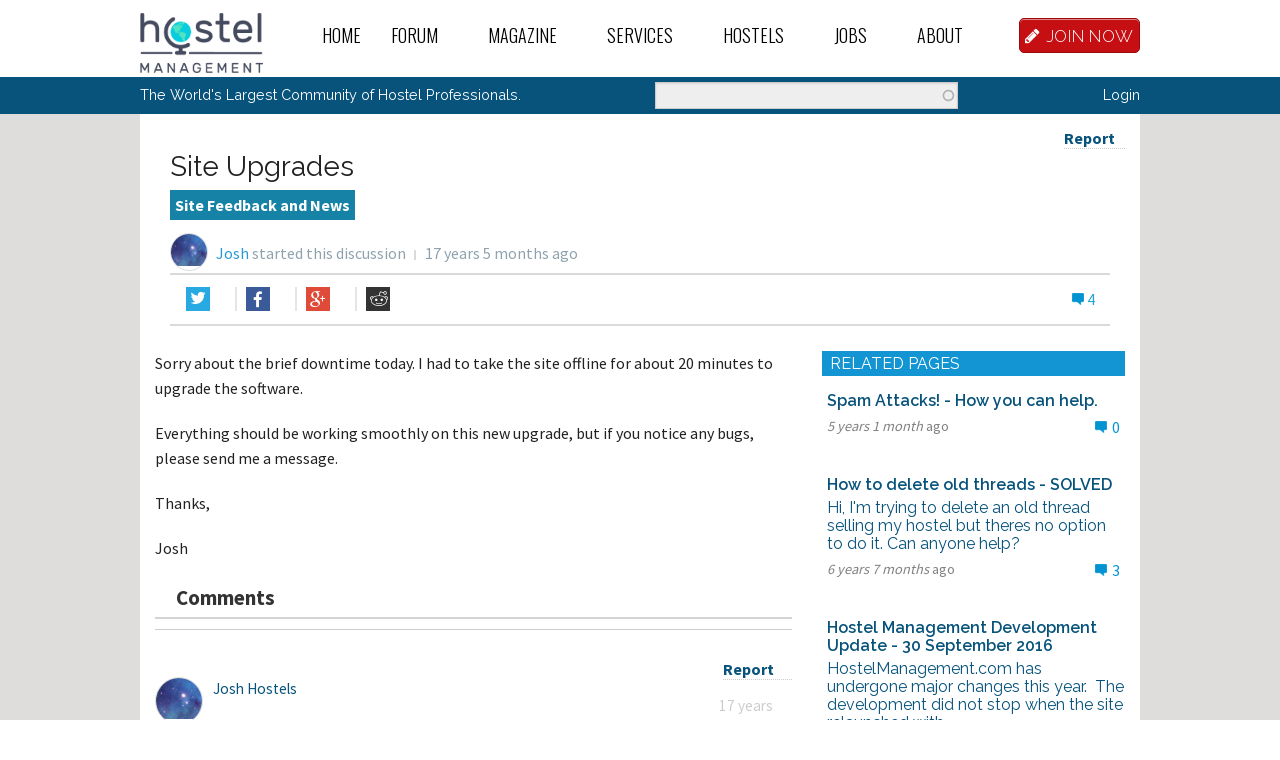

--- FILE ---
content_type: text/html; charset=utf-8
request_url: https://hostelmanagement.com/forums/site-upgrades.html
body_size: 17648
content:
<!DOCTYPE html>
<!-- Sorry no IE7 support! -->
<!-- @see http://foundation.zurb.com/docs/index.html#basicHTMLMarkup -->

<!--[if IE 8]><html class="no-js lt-ie9" lang="en"> <![endif]-->
<!--[if gt IE 8]><!--> <html class="no-js" lang="en"> <!--<![endif]-->
<head>
  <meta charset="utf-8" />
<meta name="viewport" content="width=device-width" />
<link rel="shortcut icon" href="https://hostelmanagement.com/sites/default/files/HM_Favicon.svg" />
<script src="https://www.google.com/recaptcha/api.js?hl=en" async="async" defer="defer"></script>
<meta http-equiv="ImageToolbar" content="false" />
<meta name="copyright" content="Copyright (c) 2004 - 2026 Hostel Management International, LLC" />
<meta name="description" content="Sorry about the brief downtime today." />
<meta name="keywords" content="open a hostel,start a hostel,hostel management,hostels,youth hostels,backpackers,hostel marketing" />
<meta name="generator" content="Drupal 7 (http://drupal.org)" />
<link rel="canonical" href="https://hostelmanagement.com/forums/site-upgrades.html" />
<link rel="shortlink" href="https://hostelmanagement.com/node/1054334" />
<meta property="og:site_name" content="Hostel Management" />
<meta property="og:url" content="https://hostelmanagement.com/forums/site-upgrades.html" />
<meta property="og:title" content="Site Upgrades | Hostel Management Discussion" />
<meta property="og:description" content="Sorry about the brief downtime today. I had to take the site offline for about 20 minutes to upgrade the software. Everything should be working smoothly on this new upgrade, but if you notice any bugs, please send me a message. Thanks, Josh" />
<meta property="og:updated_time" content="2017-10-30T15:38:03-07:00" />
<meta property="og:image" content="https://hostelmanagement.com/sites/all/themes/hostel-management/img/ogimage1.png" />
<meta property="article:published_time" content="2008-08-13T17:06:41-07:00" />
<meta property="article:modified_time" content="2017-10-30T15:38:03-07:00" />
  <title>Site Upgrades | Hostel Management Discussion</title>
  <meta name="viewport" content="width=device-width, initial-scale=1.0" />
  <meta name="cf-2fa-verify" content="0f064e662229b12">
  <link rel="stylesheet" href="https://hostelmanagement.com/sites/default/files/css/css_kShW4RPmRstZ3SpIC-ZvVGNFVAi0WEMuCnI0ZkYIaFw.css" />
<link rel="stylesheet" href="https://hostelmanagement.com/sites/default/files/css/css_YJo600u5DslEXHHEBzo7Whs7zYvH8oZK7MuO9r6-Ktg.css" media="screen" />
<link rel="stylesheet" href="https://hostelmanagement.com/sites/default/files/css/css_7sHmAPv-TGFRLqR63r5RijqTGaBflgG8xEAdV2smFFg.css" />
<link rel="stylesheet" href="https://hostelmanagement.com/sites/default/files/css/css_qFu4mwjq5kwHQQcyLel7qHHA3OXfPJUkyXKqN8K_ZSQ.css" />
<link rel="stylesheet" href="https://hostelmanagement.com/sites/default/files/css/css_bhnrGT649stWb0rrr2_mMf1xq9Wza6lhntz3WKwjwY8.css" />
<link rel="stylesheet" href="https://hostelmanagement.com/sites/default/files/css/css_t1eq2kDIWHdqIKNPTce7XdZHY8hQtPH5vF4aDh9bZ5I.css" />
  <script src="https://hostelmanagement.com/sites/default/files/js/js_jR5PzzcdiXzXPPH6viGlnjfCU9GOHnfV-niDQ-QSgnA.js"></script>
<script src="https://hostelmanagement.com/sites/default/files/js/js_lPnarC_wHZ4tyVBBCOfB67Hpno9ufNKN2U034KOOteE.js"></script>
<script src="https://hostelmanagement.com/sites/default/files/js/js_MqaKhKJ5MCEsbuJGjL07QFGAH9wvBFb6n_YT8WmorSA.js"></script>
<script src="https://hostelmanagement.com/sites/default/files/js/js_oEiJR_glgyR6xVSXNR5dlpNazKhuiTHxCScJbTkZ47U.js"></script>
<script>(function(i,s,o,g,r,a,m){i["GoogleAnalyticsObject"]=r;i[r]=i[r]||function(){(i[r].q=i[r].q||[]).push(arguments)},i[r].l=1*new Date();a=s.createElement(o),m=s.getElementsByTagName(o)[0];a.async=1;a.src=g;m.parentNode.insertBefore(a,m)})(window,document,"script","https://www.google-analytics.com/analytics.js","ga");ga("create", "UA-408286-9", {"cookieDomain":"auto"});ga("set", "anonymizeIp", true);ga("send", "pageview");</script>
<script src="https://hostelmanagement.com/sites/default/files/js/js_K3-3GGmg3zq-RquFFZji5uU7g8K5fn8pw-eJNbHXyZQ.js"></script>
<script src="https://js.stripe.com/v3"></script>
<script src="https://hostelmanagement.com/sites/default/files/js/js_xXzeRqyzpoXPJeUvwV0xX55Ee17cIYi9SfFfJi0zEZ4.js"></script>
<script src="https://hostelmanagement.com/sites/default/files/js/js_UzPhkYovqp5ZGR1E3GlTCZvYu5q-f9Gr49vebQdQC-0.js"></script>
<script>jQuery.extend(Drupal.settings, {"basePath":"\/","pathPrefix":"","ajaxPageState":{"theme":"hostel_mangagement","theme_token":"S4IocoJ2zGbQgfsGeHjEUkjTjOMypkvAH3Pbb7Gpn5g","jquery_version":1.7,"js":{"sites\/all\/modules\/jquery_update\/replace\/jquery\/1.7\/jquery.min.js":1,"misc\/jquery-extend-3.4.0.js":1,"misc\/jquery.once.js":1,"misc\/drupal.js":1,"sites\/all\/modules\/tipsy\/javascripts\/jquery.tipsy.js":1,"sites\/all\/modules\/tipsy\/javascripts\/tipsy.js":1,"sites\/all\/modules\/jquery_update\/replace\/ui\/ui\/minified\/jquery.ui.core.min.js":1,"sites\/all\/modules\/jquery_update\/replace\/ui\/ui\/minified\/jquery.ui.widget.min.js":1,"sites\/all\/modules\/jquery_update\/replace\/ui\/external\/jquery.cookie.js":1,"sites\/all\/modules\/jquery_update\/replace\/misc\/jquery.form.min.js":1,"sites\/all\/modules\/jquery_update\/replace\/ui\/ui\/minified\/jquery.ui.position.min.js":1,"sites\/all\/modules\/jquery_update\/replace\/ui\/ui\/minified\/jquery.ui.menu.min.js":1,"sites\/all\/modules\/jquery_update\/replace\/ui\/ui\/minified\/jquery.ui.autocomplete.min.js":1,"sites\/all\/libraries\/chosen\/chosen.jquery.min.js":1,"misc\/form.js":1,"misc\/ajax.js":1,"sites\/all\/modules\/jquery_update\/js\/jquery_update.js":1,"sites\/all\/modules\/custom\/hm_helper\/lib\/admin\/admin.js":1,"sites\/all\/modules\/custom\/hm_user_login\/js\/hm_user_login.js":1,"sites\/all\/modules\/avatar_uploader\/avatar_uploader.js":1,"sites\/all\/libraries\/colorbox\/jquery.colorbox-min.js":1,"sites\/all\/modules\/colorbox\/js\/colorbox.js":1,"sites\/all\/modules\/colorbox\/styles\/default\/colorbox_style.js":1,"sites\/all\/modules\/colorbox\/js\/colorbox_load.js":1,"sites\/all\/modules\/colorbox\/js\/colorbox_inline.js":1,"misc\/progress.js":1,"sites\/all\/modules\/ctools\/js\/modal.js":1,"sites\/all\/modules\/custom\/custom_newsletter\/js\/ctools-ajax-newsletter.js":1,"sites\/all\/modules\/search_autocomplete\/js\/jquery.autocomplete.js":1,"sites\/all\/modules\/google_analytics\/googleanalytics.js":1,"0":1,"sites\/all\/modules\/custom\/notion_api\/js\/notion_api.js":1,"sites\/all\/modules\/better_exposed_filters\/better_exposed_filters.js":1,"sites\/all\/modules\/ctools\/js\/auto-submit.js":1,"sites\/all\/modules\/views\/js\/base.js":1,"sites\/all\/modules\/views\/js\/ajax_view.js":1,"https:\/\/js.stripe.com\/v3":1,"sites\/all\/modules\/captcha\/captcha.js":1,"misc\/autocomplete.js":1,"misc\/collapse.js":1,"sites\/all\/modules\/field_group\/field_group.js":1,"sites\/all\/modules\/chosen\/chosen.js":1,"sites\/all\/themes\/hostel-management\/js\/vendor\/custom.modernizr.js":1,"sites\/all\/themes\/hostel-management\/js\/foundation.min.js":1,"sites\/all\/themes\/hostel-management\/js\/vendor\/fastclick.js":1,"sites\/all\/themes\/hostel-management\/js\/foundation\/foundation.orbit.js":1,"sites\/all\/themes\/hostel-management\/js\/selectize.min.js":1,"sites\/all\/themes\/hostel-management\/js\/jquery.matchHeight-min.js":1,"sites\/all\/themes\/hostel-management\/js\/sidebarjs.min.js":1,"sites\/all\/themes\/hostel-management\/js\/scripts.js":1,"sites\/all\/themes\/hostel-management\/js\/foundation\/foundation.tab.js":1,"sites\/all\/themes\/hostel-management\/js\/imagesloaded.min.js":1},"css":{"modules\/system\/system.base.css":1,"modules\/system\/system.messages.css":1,"modules\/system\/system.theme.css":1,"sites\/all\/modules\/tipsy\/stylesheets\/tipsy.css":1,"misc\/ui\/jquery.ui.core.css":1,"misc\/ui\/jquery.ui.theme.css":1,"misc\/ui\/jquery.ui.menu.css":1,"misc\/ui\/jquery.ui.autocomplete.css":1,"sites\/all\/libraries\/chosen\/chosen.css":1,"sites\/all\/modules\/chosen\/css\/chosen-drupal.css":1,"modules\/comment\/comment.css":1,"sites\/all\/modules\/date\/date_api\/date.css":1,"sites\/all\/modules\/date\/date_popup\/themes\/datepicker.1.7.css":1,"modules\/field\/theme\/field.css":1,"sites\/all\/modules\/custom\/hm_helper\/lib\/admin\/admin.css":1,"sites\/all\/modules\/custom\/hm_user_login\/css\/hm_user_login.css":1,"sites\/all\/modules\/logintoboggan\/logintoboggan.css":1,"modules\/node\/node.css":1,"modules\/search\/search.css":1,"modules\/user\/user.css":1,"modules\/forum\/forum.css":1,"sites\/all\/modules\/views\/css\/views.css":1,"sites\/all\/modules\/avatar_uploader\/avatar_uploader.css":1,"sites\/all\/modules\/colorbox\/styles\/default\/colorbox_style.css":1,"sites\/all\/modules\/ctools\/css\/ctools.css":1,"sites\/all\/modules\/hm_hostels_search\/hm_hostels_search.css":1,"sites\/all\/modules\/openlayers_proximity\/openlayers_proximity.css":1,"sites\/all\/modules\/panels\/css\/panels.css":1,"sites\/all\/modules\/xbbcode\/xbbcode_basic\/xbbcode_basic.css":1,"sites\/all\/modules\/ctools\/css\/modal.css":1,"sites\/all\/modules\/custom\/custom_newsletter\/css\/ctools-ajax-newsletter.css":1,"sites\/all\/modules\/search_autocomplete\/css\/themes\/basic-green.css":1,"sites\/all\/themes\/zurb-foundation\/css\/normalize.css":1,"sites\/all\/themes\/zurb-foundation\/css\/foundation.min.css":1,"sites\/all\/themes\/hostel-management\/css\/font-awesome.min.css":1,"sites\/all\/themes\/hostel-management\/css\/foundation-new.css":1,"sites\/all\/themes\/hostel-management\/css\/sidebarjs.min.css":1,"sites\/all\/themes\/hostel-management\/css\/app.css":1,"sites\/all\/themes\/hostel-management\/css\/custom.css":1,"sites\/all\/themes\/hostel-management\/css\/screen.css":1,"sites\/all\/themes\/hostel-management\/css\/top-bar.css":1,"sites\/all\/themes\/hostel-management\/css\/new.css":1,"sites\/all\/themes\/hostel-management\/css\/hostels.css":1,"sites\/all\/themes\/hostel-management\/css\/selectize.css":1,"sites\/all\/themes\/hostel-management\/css\/theme.css":1,"sites\/all\/themes\/hostel-management\/css\/development.css":1,"sites\/all\/themes\/hostel-management\/css\/search-results.css":1,"sites\/all\/themes\/hostel-management\/css\/darren.css":1,"sites\/all\/themes\/hostel-management\/css\/dan.css":1,"sites\/all\/themes\/hostel-management\/scss\/custom-style.css":1}},"avatar_panel_id":"avatar_001","colorbox":{"opacity":"0.85","current":"{current} of {total}","previous":"\u00ab Prev","next":"Next \u00bb","close":"Close","maxWidth":"98%","maxHeight":"98%","fixed":true,"mobiledetect":true,"mobiledevicewidth":"480px"},"tipsy":{"custom_selectors":[{"selector":".field-name-field-number-flex-rooms","options":{"fade":1,"gravity":"s","trigger":"hover","delayIn":"0","delayOut":"0","opacity":"0.8","offset":"0","html":1,"tooltip_content":{"source":"attribute","selector":"title"}}},{"selector":".view-forum-comments .posted-comment-date span.field-content","options":{"fade":1,"gravity":"s","trigger":"hover","delayIn":"0","delayOut":"0","opacity":"0.8","offset":"0","html":0,"tooltip_content":{"source":"attribute","selector":"title"}}},{"selector":".node-forum .post-info span.post-date","options":{"fade":1,"gravity":"s","trigger":"hover","delayIn":"0","delayOut":"0","opacity":"0.8","offset":"0","html":0,"tooltip_content":{"source":"attribute","selector":"title"}}}]},"better_exposed_filters":{"views":{"forums_sidebar":{"displays":{"block_1":{"filters":[]}}},"hmi_blog_related_pages":{"displays":{"block":{"filters":[]}}},"user_menu":{"displays":{"block_1":{"filters":[]}}},"forum_comments":{"displays":{"block_1":{"filters":[]}}},"hm_forum_related_pages":{"displays":{"block_1":{"filters":[]}}}},"datepicker":false,"slider":false,"settings":[],"autosubmit":false},"CToolsModal":{"loadingText":"Loading...","closeText":"Close Window","closeImage":"\u003Cimg typeof=\u0022foaf:Image\u0022 src=\u0022https:\/\/hostelmanagement.com\/sites\/all\/modules\/ctools\/images\/icon-close-window.png\u0022 alt=\u0022Close window\u0022 title=\u0022Close window\u0022 \/\u003E","throbber":"\u003Cimg typeof=\u0022foaf:Image\u0022 src=\u0022https:\/\/hostelmanagement.com\/sites\/all\/modules\/ctools\/images\/throbber.gif\u0022 alt=\u0022Loading\u0022 title=\u0022Loading...\u0022 \/\u003E"},"ctools-newsletter-style":{"modalSize":{"type":"fixed","width":500,"height":330,"addWidth":20,"addHeight":15},"modalOptions":{"opacity":0.5,"background-color":"#000"},"animation":"fadeIn","modalTheme":"CToolsNewsletterModal","throbber":"\u003Cimg typeof=\u0022foaf:Image\u0022 src=\u0022https:\/\/hostelmanagement.com\/sites\/all\/modules\/ctools\/ctools_ajax_sample\/images\/ajax-loader.gif\u0022 alt=\u0022Loading...\u0022 title=\u0022Loading\u0022 \/\u003E"},"search_autocomplete":{"form3":{"selector":"#edit-search-block-form--2","minChars":"3","max_sug":"10","type":"internal","datas":"https:\/\/hostelmanagement.com\/search_autocomplete\/autocomplete\/3\/","fid":"3","theme":"basic-green","auto_submit":"1","auto_redirect":"1"},"form4":{"selector":"#jqe-autocomplete","minChars":"1","max_sug":"20","type":"internal","datas":"https:\/\/hostelmanagement.com\/search-autocomplete-suggestions","fid":"4","theme":"basic-green","auto_submit":"1","auto_redirect":"1"}},"googleanalytics":{"trackOutbound":1,"trackMailto":1,"trackDownload":1,"trackDownloadExtensions":"7z|aac|arc|arj|asf|asx|avi|bin|csv|doc(x|m)?|dot(x|m)?|exe|flv|gif|gz|gzip|hqx|jar|jpe?g|js|mp(2|3|4|e?g)|mov(ie)?|msi|msp|pdf|phps|png|ppt(x|m)?|pot(x|m)?|pps(x|m)?|ppam|sld(x|m)?|thmx|qtm?|ra(m|r)?|sea|sit|tar|tgz|torrent|txt|wav|wma|wmv|wpd|xls(x|m|b)?|xlt(x|m)|xlam|xml|z|zip","trackColorbox":1},"urlIsAjaxTrusted":{"\/forums\/site-upgrades.html":true,"\/":true,"\/views\/ajax":true},"field_group":{"div":"full","fieldset":"form"},"chosen":{"selector":"select#edit-field-website-languages-und","minimum_single":20,"minimum_multiple":20,"minimum_width":200,"options":{"allow_single_deselect":false,"disable_search":false,"disable_search_threshold":0,"search_contains":false,"placeholder_text_multiple":"Choose some options","placeholder_text_single":"Choose an option","no_results_text":"No results match","inherit_select_classes":true}},"views":{"ajax_path":"\/views\/ajax","ajaxViews":{"views_dom_id:3a17e52f13a3a82799068fbea15c4ccb":{"view_name":"forum_comments","view_display_id":"block_1","view_args":"1054334","view_path":"node\/1054334","view_base_path":null,"view_dom_id":"3a17e52f13a3a82799068fbea15c4ccb","pager_element":0}}}});</script>
  <!--[if lt IE 9]>
		<script src="http://html5shiv.googlecode.com/svn/trunk/html5.js"></script>
	<![endif]-->
</head>
<body class="html not-front not-logged-in no-sidebars page-node page-node- page-node-1054334 node-type-forum domain-dev-hm7-pantheon-io role-id-1 role-anonymous-user user-uid-0 section-forums body-forum">

<div id="fb-root"></div>


<!--<script>

    FB.init({
        appId: '1345911178762087',
        xfbml: true,
        version: 'v2.8'
    });

    (function(d, s, id) {
        var js, fjs = d.getElementsByTagName(s)[0];
        if (d.getElementById(id)) return;
        js = d.createElement(s); js.id = id;
        js.src = "//connect.facebook.net/en_US/sdk.js#xfbml=1&amp;version=v2.8";
        fjs.parentNode.insertBefore(js, fjs);
    }(document, 'script', 'facebook-jssdk'));



</script>
-->



<div id="fb-root"></div>
<script>(function(d, s, id) {
        var js, fjs = d.getElementsByTagName(s)[0];
        if (d.getElementById(id)) return;
        js = d.createElement(s); js.id = id;
        js.src = "//connect.facebook.net/en_US/sdk.js#xfbml=1&version=v2.8&appId=1345911178762087";
        fjs.parentNode.insertBefore(js, fjs);
    }(document, 'script', 'facebook-jssdk'));</script>



    <div class="skip-link">
        <a href="#main-content" class="element-invisible element-focusable">Skip to main content</a>
    </div>
    <div class="off-canvas-wrap" data-offcanvas>
        <div class="inner-wrap">    
                        <div role="document" class="page">
  <header role="banner" class="l-header">
    <nav class="top-bar row show-for-large-up" data-options="is_hover: false" data-topbar role="navigation">
      <section class="top-bar-section">
        <div class="large-2 left"> <a href="/" rel="home" title="Hostel Management Home" class="active logo-link"> <img class="logo" typeof="foaf:Image" src="/sites/all/themes/hostel-management/img/hostel-management-l.png" alt="Hostel Management logo" title="Hostel Management Home" height="60"> </a> </div>
<!--        --><!--        <div class="main-menu-wrapper left"> --><!-- </div>-->
<!--        -->
                        <div class="main-menu-wrapper left"> 
                <ul id="main-menu" class="main-nav left hmm-menu">
    <li class='leaf'><a href="/" class="hmm-link-217">Home</a> </li><li class='expanded has-dropdown'><a href="/forums/recent-activity" class="hmm-link-650">Forum</a> <ul class="dropdown"><li class='expanded has-dropdown'><a href="/forum" class="hmm-link-1087">Forums Index</a> <ul class="dropdown"><li class='leaf'><a href="/forums/new-posts" class="hmm-link-796">New Posts</a> </li><li class='leaf'><a href="/forums/unread" class="hmm-link-797">Recent Activity</a> </li><li class='leaf'><a href="/forums/all-activity" class="hmm-link-4689">All Activity</a> </li><li class='leaf'><a href="/forums/following" class="hmm-link-4690">Posts I’m Following</a> </li></ul></li><li class='expanded has-dropdown'><a href="/taxonomy/term/2" class="hmm-link-4390">The Common Room</a> <ul class="dropdown"><li class='leaf'><a href="/taxonomy/term/11" class="hmm-link-4391">MODERATOR NOTES</a> </li><li class='leaf'><a href="/taxonomy/term/12" class="hmm-link-4392">Introduce Yourself</a> </li><li class='leaf'><a href="/taxonomy/term/13" class="hmm-link-4393">Introduce Your Hostel</a> </li><li class='leaf'><a href="/taxonomy/term/14" class="hmm-link-4394">Travel Talk</a> </li><li class='leaf'><a href="/taxonomy/term/15" class="hmm-link-4395">Hostel Stories</a> </li><li class='leaf'><a href="/taxonomy/term/16" class="hmm-link-4396">Off Topic Chat</a> </li></ul></li><li class='expanded has-dropdown'><a href="/taxonomy/term/4" class="hmm-link-4403">General Hostel Topics</a> <ul class="dropdown"><li class='leaf'><a href="/taxonomy/term/23" class="hmm-link-4404">Hostel Publications</a> </li><li class='leaf'><a href="/taxonomy/term/20" class="hmm-link-4405">Hostel Trends and News</a> </li><li class='leaf'><a href="/taxonomy/term/21" class="hmm-link-4406">Hostel Conferences and Tourism Events</a> </li><li class='leaf'><a href="/taxonomy/term/25" class="hmm-link-4407">Buy / Sell / Trade Items</a> </li><li class='leaf'><a href="/taxonomy/term/22" class="hmm-link-4408">Promoting the Hostel Movement</a> </li><li class='leaf'><a href="/taxonomy/term/24" class="hmm-link-4409">Hostel Videos</a> </li><li class='leaf'><a href="/taxonomy/term/26" class="hmm-link-4410">Site Feedback and News</a> </li></ul></li><li class='expanded has-dropdown'><a href="/taxonomy/term/5" class="hmm-link-4411">Open a New Hostel</a> <ul class="dropdown"><li class='leaf'><a href="/taxonomy/term/30" class="hmm-link-4412">The Ideal Hostel</a> </li><li class='leaf'><a href="/taxonomy/term/28" class="hmm-link-4413">Buy / Sell a Hostel</a> </li><li class='leaf'><a href="/taxonomy/term/29" class="hmm-link-4414">Start a Hostel</a> </li><li class='leaf'><a href="/taxonomy/term/27" class="hmm-link-4415">Business Partners</a> </li></ul></li><li class='expanded has-dropdown'><a href="/taxonomy/term/6" class="hmm-link-4416">Hostel Operations</a> <ul class="dropdown"><li class='leaf'><a href="/taxonomy/term/31" class="hmm-link-4417">Front Desk Operations</a> </li><li class='leaf'><a href="/taxonomy/term/32" class="hmm-link-4418">Internet Access and Computers</a> </li><li class='leaf'><a href="/taxonomy/term/33" class="hmm-link-4419">Website, Computer, and Tech Support</a> </li><li class='leaf'><a href="/taxonomy/term/34" class="hmm-link-4420">Housekeeping and Maintenance</a> </li><li class='leaf'><a href="/taxonomy/term/35" class="hmm-link-4421">Hostel Bars &amp; Restaurants</a> </li><li class='leaf'><a href="/taxonomy/term/36" class="hmm-link-4422">Tour Desk Operations</a> </li><li class='leaf'><a href="/taxonomy/term/37" class="hmm-link-4423">General Hostel Operations</a> </li><li class='leaf'><a href="/taxonomy/term/38" class="hmm-link-4424">Pest Control</a> </li><li class='leaf'><a href="/taxonomy/term/39" class="hmm-link-4425">Eco-Hostels</a> </li></ul></li><li class='expanded has-dropdown'><a href="/taxonomy/term/7" class="hmm-link-4426">Hostel Marketing</a> <ul class="dropdown"><li class='leaf'><a href="/taxonomy/term/40" class="hmm-link-4427">Hostel Reviews, Booking Engines, and Directories</a> </li><li class='leaf'><a href="/taxonomy/term/41" class="hmm-link-4428">Marketing Exchange</a> </li><li class='leaf'><a href="/taxonomy/term/42" class="hmm-link-4429">Internet Marketing</a> </li><li class='leaf'><a href="/taxonomy/term/43" class="hmm-link-4430">Travel Bloggers and Media Connections</a> </li><li class='leaf'><a href="/taxonomy/term/44" class="hmm-link-4431">Offline Marketing</a> </li></ul></li><li class='expanded has-dropdown'><a href="/taxonomy/term/9" class="hmm-link-4435">Hostel Culture and Society</a> <ul class="dropdown"><li class='leaf'><a href="/taxonomy/term/47" class="hmm-link-4436">Foreign Language and Culture for Hospitality</a> </li><li class='leaf'><a href="/taxonomy/term/48" class="hmm-link-4437">Hostels for Good</a> </li></ul></li><li class='expanded has-dropdown'><a href="/taxonomy/term/5753" class="hmm-link-4446">The Lounge</a> <ul class="dropdown"><li class='leaf'><a href="/taxonomy/term/5764" class="hmm-link-4447">Travel Stories</a> </li><li class='leaf'><a href="/taxonomy/term/5765" class="hmm-link-4448">Introduce Yourself</a> </li></ul></li><li class='expanded has-dropdown'><a href="/taxonomy/term/5754" class="hmm-link-4453">Work Abroad Forum</a> <ul class="dropdown"><li class='leaf'><a href="/taxonomy/term/5772" class="hmm-link-4454">Teach English Abroad</a> </li><li class='leaf'><a href="/taxonomy/term/5760" class="hmm-link-4455">Kibbutz Volunteer Jobs</a> </li><li class='leaf'><a href="/taxonomy/term/5763" class="hmm-link-4456">Volunteer Abroad</a> </li><li class='leaf'><a href="/taxonomy/term/5761" class="hmm-link-4457">Other Travel Work</a> </li><li class='leaf'><a href="/taxonomy/term/5762" class="hmm-link-4458">Resort and Hotel Jobs</a> </li></ul></li><li class='expanded has-dropdown'><a href="/taxonomy/term/5756" class="hmm-link-4459">Other Topics</a> <ul class="dropdown"><li class='leaf'><a href="/taxonomy/term/5758" class="hmm-link-4460">Site News and Feedback</a> </li><li class='leaf'><a href="/taxonomy/term/5757" class="hmm-link-4461">Off-topic Chat</a> </li></ul></li><li class='expanded has-dropdown'><a href="/taxonomy/term/10" class="hmm-link-4438">Non-English Forums</a> <ul class="dropdown"><li class='leaf'><a href="/taxonomy/term/52" class="hmm-link-4439">Hostel Management em Português</a> </li><li class='leaf'><a href="/taxonomy/term/54" class="hmm-link-4440">日本語 Hostel Management in Japanese</a> </li><li class='leaf'><a href="/taxonomy/term/49" class="hmm-link-4441">Hostel Management en Esperanto</a> </li><li class='leaf'><a href="/taxonomy/term/50" class="hmm-link-4442">Hostel Management en Español</a> </li><li class='leaf'><a href="/taxonomy/term/51" class="hmm-link-4443">Hostel Management en Français</a> </li><li class='leaf'><a href="/taxonomy/term/55" class="hmm-link-4444">Hostel Management in Deutsch</a> </li><li class='leaf'><a href="/taxonomy/term/53" class="hmm-link-4445">Hostel Management in Italiano</a> </li></ul></li></ul></li><li class='expanded has-dropdown'><a href="/recent-articles" class="hmm-link-651">Magazine</a> <ul class="dropdown"><li class='leaf'><a href="/magazine/announcements" class="hmm-link-4462">Announcements</a> </li><li class='leaf'><a href="/magazine/blog" class="hmm-link-4463">Blog</a> </li><li class='leaf'><a href="/magazine/how-to" class="hmm-link-4464">How-to Articles</a> </li><li class='leaf'><a href="/magazine/Industry%20News" class="hmm-link-4622">Industry News</a> </li><li class='leaf'><a href="/magazine/sponsored" class="hmm-link-4628">Sponsored</a> </li><li class='leaf'><a href="/magazine/spotlight" class="hmm-link-4465">Spotlight</a> </li><li class='leaf'><a href="/magazine/webinar" class="hmm-link-4466">Webinar</a> </li><li class='leaf'><a href="/magazine/recent-articles" class="hmm-link-4467">All Recent Articles</a> </li></ul></li><li class='expanded has-dropdown'><a href="/" class="hmm-link-655">Services</a> <ul class="dropdown"><li class='leaf'><a href="/member-perks" class="hmm-link-1134">Member Perks</a> </li><li class='leaf'><a href="/hostel-consultants" class="hmm-link-815">Hostel Consultants</a> </li><li class='leaf'><a href="/service-directory" class="hmm-link-816">B2B Services Directory </a> </li><li class='leaf'><a href="/unconferences" class="hmm-link-828">Hostel Unconferences</a> </li><li class='leaf'><a href="/ota-listing-alert-service" class="hmm-link-5687">OTA Listing Verifications &amp; Alerts</a> </li><li class='leaf'><a href="/content/hostel-professionals-library" class="hmm-link-5966">Hostel Professional&#039;s Library</a> </li></ul></li><li class='expanded has-dropdown'><a href="/hostels" class="hmm-link-2416">Hostels</a> <ul class="dropdown"><li class='leaf'><a href="/hostels" class="hmm-link-2417">Our Hostels Database</a> </li><li class='leaf'><a href="/hostels-for-sale" class="hmm-link-2094">Hostels for Sale</a> </li><li class='leaf'><a href="/hostels-for-lease" class="hmm-link-2095">Hostels for Lease</a> </li><li class='leaf'><a href="/hostels-seeking-managers" class="hmm-link-2098">Hostels Seeking Managers</a> </li><li class='leaf'><a href="/hostels-seeking-investors" class="hmm-link-2096">Hostels Seeking Investors</a> </li><li class='leaf'><a href="/hostels-seeking-partners" class="hmm-link-2097">Hostels Seeking Partners</a> </li><li class='leaf'><a href="/sell-hostel" class="hmm-link-823">Sell or Lease Your Hostel</a> </li><li class='leaf'><a href="/find-hostel-business-partners-investors" class="hmm-link-2100">Find Hostel Investors or Partners</a> </li><li class='leaf'><a href="/user/register" class="hmm-link-5750">Add Hostels to Our Database</a> </li></ul></li><li class='expanded has-dropdown'><a href="/" class="hmm-link-654">Jobs</a> <ul class="dropdown"><li class='leaf'><a href="/find-hostel-workers" class="hmm-link-824">Find Hostel Workers</a> </li><li class='leaf'><a href="/post-hostel-job" class="hmm-link-825">Post a Hostel Job</a> </li><li class='leaf'><a href="/find-job" class="hmm-link-826">Find Hostel Jobs</a> </li></ul></li><li class='expanded has-dropdown'><a href="/" class="hmm-link-652">About</a> <ul class="dropdown"><li class='leaf'><a href="/sections/about/faq" class="hmm-link-1090">FAQ</a> </li><li class='leaf'><a href="/our-history" class="hmm-link-1074">Our History</a> </li><li class='leaf'><a href="/contributing-guest-submissions" class="hmm-link-5358">Contribute</a> </li><li class='leaf'><a href="/hostel-management-team" class="hmm-link-829">Our Team</a> </li><li class='leaf'><a href="/contact" class="hmm-link-830">Contact Us</a> </li></ul></li></ul> </div>
          

                <div class="join-now-wrapper right"> <a href="/user/register" class="button alert radius"><i class="fa fa-pencil"></i>JOIN NOW</a> </div>
              </section>
    </nav>

    <!-- OFF CANVAS MENU BAR -->
    <nav class="tab-bar hide-for-large-up">
      <!-- begin row  -->
      <div class="row">
        <section class="small-4 columns left tab-bar-section"> <a href="/" rel="home" title="Hostel Management Home" class="active"> <img class="logo" typeof="foaf:Image" src="/sites/all/themes/hostel-management/img/hostel-management-l.png" alt="Hostel Management logo" title="Hostel Management Home"> </a>
        </section>
        <section class="small-6 medium-7 large-7 columns cta-button">
                    <div class="join-now-wrapper right"> <a href="/user/register" class="button alert radius"><i class="fa fa-pencil"></i>JOIN NOW</a> </div>
                  </section>
        <section class="small-2 medium-1 large-1 columns last tab-bar-section toggle-button small-text-center medium-text-center large-text-right"> <a class="right-off-canvas-toggle"><i class="fa fa-bars"></i></a>
        </section>
      </div>
      <!-- end row -->
    </nav>
    <aside class="right-off-canvas-menu">
<!--      --><!--      --><!--      -->
        
                <ul class="off-canvas-list hmm-menu">
    <li class='leaf'><a href="/" class="hmm-link-217">Home</a> </li><li class='expanded has-submenu'><a href="/forums/recent-activity" class="hmm-link-650">Forum</a> <ul class="right-submenu"><li class='expanded has-submenu'><a href="/forum" class="hmm-link-1087">Forums Index</a> <ul class="dropdown"><li class='leaf'><a href="/forums/new-posts" class="hmm-link-796">New Posts</a> </li><li class='leaf'><a href="/forums/unread" class="hmm-link-797">Recent Activity</a> </li><li class='leaf'><a href="/forums/all-activity" class="hmm-link-4689">All Activity</a> </li><li class='leaf'><a href="/forums/following" class="hmm-link-4690">Posts I’m Following</a> </li></ul></li><li class='expanded has-submenu'><a href="/taxonomy/term/2" class="hmm-link-4390">The Common Room</a> <ul class="dropdown"><li class='leaf'><a href="/taxonomy/term/11" class="hmm-link-4391">MODERATOR NOTES</a> </li><li class='leaf'><a href="/taxonomy/term/12" class="hmm-link-4392">Introduce Yourself</a> </li><li class='leaf'><a href="/taxonomy/term/13" class="hmm-link-4393">Introduce Your Hostel</a> </li><li class='leaf'><a href="/taxonomy/term/14" class="hmm-link-4394">Travel Talk</a> </li><li class='leaf'><a href="/taxonomy/term/15" class="hmm-link-4395">Hostel Stories</a> </li><li class='leaf'><a href="/taxonomy/term/16" class="hmm-link-4396">Off Topic Chat</a> </li></ul></li><li class='expanded has-submenu'><a href="/taxonomy/term/4" class="hmm-link-4403">General Hostel Topics</a> <ul class="dropdown"><li class='leaf'><a href="/taxonomy/term/23" class="hmm-link-4404">Hostel Publications</a> </li><li class='leaf'><a href="/taxonomy/term/20" class="hmm-link-4405">Hostel Trends and News</a> </li><li class='leaf'><a href="/taxonomy/term/21" class="hmm-link-4406">Hostel Conferences and Tourism Events</a> </li><li class='leaf'><a href="/taxonomy/term/25" class="hmm-link-4407">Buy / Sell / Trade Items</a> </li><li class='leaf'><a href="/taxonomy/term/22" class="hmm-link-4408">Promoting the Hostel Movement</a> </li><li class='leaf'><a href="/taxonomy/term/24" class="hmm-link-4409">Hostel Videos</a> </li><li class='leaf'><a href="/taxonomy/term/26" class="hmm-link-4410">Site Feedback and News</a> </li></ul></li><li class='expanded has-submenu'><a href="/taxonomy/term/5" class="hmm-link-4411">Open a New Hostel</a> <ul class="dropdown"><li class='leaf'><a href="/taxonomy/term/30" class="hmm-link-4412">The Ideal Hostel</a> </li><li class='leaf'><a href="/taxonomy/term/28" class="hmm-link-4413">Buy / Sell a Hostel</a> </li><li class='leaf'><a href="/taxonomy/term/29" class="hmm-link-4414">Start a Hostel</a> </li><li class='leaf'><a href="/taxonomy/term/27" class="hmm-link-4415">Business Partners</a> </li></ul></li><li class='expanded has-submenu'><a href="/taxonomy/term/6" class="hmm-link-4416">Hostel Operations</a> <ul class="dropdown"><li class='leaf'><a href="/taxonomy/term/31" class="hmm-link-4417">Front Desk Operations</a> </li><li class='leaf'><a href="/taxonomy/term/32" class="hmm-link-4418">Internet Access and Computers</a> </li><li class='leaf'><a href="/taxonomy/term/33" class="hmm-link-4419">Website, Computer, and Tech Support</a> </li><li class='leaf'><a href="/taxonomy/term/34" class="hmm-link-4420">Housekeeping and Maintenance</a> </li><li class='leaf'><a href="/taxonomy/term/35" class="hmm-link-4421">Hostel Bars &amp; Restaurants</a> </li><li class='leaf'><a href="/taxonomy/term/36" class="hmm-link-4422">Tour Desk Operations</a> </li><li class='leaf'><a href="/taxonomy/term/37" class="hmm-link-4423">General Hostel Operations</a> </li><li class='leaf'><a href="/taxonomy/term/38" class="hmm-link-4424">Pest Control</a> </li><li class='leaf'><a href="/taxonomy/term/39" class="hmm-link-4425">Eco-Hostels</a> </li></ul></li><li class='expanded has-submenu'><a href="/taxonomy/term/7" class="hmm-link-4426">Hostel Marketing</a> <ul class="dropdown"><li class='leaf'><a href="/taxonomy/term/40" class="hmm-link-4427">Hostel Reviews, Booking Engines, and Directories</a> </li><li class='leaf'><a href="/taxonomy/term/41" class="hmm-link-4428">Marketing Exchange</a> </li><li class='leaf'><a href="/taxonomy/term/42" class="hmm-link-4429">Internet Marketing</a> </li><li class='leaf'><a href="/taxonomy/term/43" class="hmm-link-4430">Travel Bloggers and Media Connections</a> </li><li class='leaf'><a href="/taxonomy/term/44" class="hmm-link-4431">Offline Marketing</a> </li></ul></li><li class='expanded has-submenu'><a href="/taxonomy/term/9" class="hmm-link-4435">Hostel Culture and Society</a> <ul class="dropdown"><li class='leaf'><a href="/taxonomy/term/47" class="hmm-link-4436">Foreign Language and Culture for Hospitality</a> </li><li class='leaf'><a href="/taxonomy/term/48" class="hmm-link-4437">Hostels for Good</a> </li></ul></li><li class='expanded has-submenu'><a href="/taxonomy/term/5753" class="hmm-link-4446">The Lounge</a> <ul class="dropdown"><li class='leaf'><a href="/taxonomy/term/5764" class="hmm-link-4447">Travel Stories</a> </li><li class='leaf'><a href="/taxonomy/term/5765" class="hmm-link-4448">Introduce Yourself</a> </li></ul></li><li class='expanded has-submenu'><a href="/taxonomy/term/5754" class="hmm-link-4453">Work Abroad Forum</a> <ul class="dropdown"><li class='leaf'><a href="/taxonomy/term/5772" class="hmm-link-4454">Teach English Abroad</a> </li><li class='leaf'><a href="/taxonomy/term/5760" class="hmm-link-4455">Kibbutz Volunteer Jobs</a> </li><li class='leaf'><a href="/taxonomy/term/5763" class="hmm-link-4456">Volunteer Abroad</a> </li><li class='leaf'><a href="/taxonomy/term/5761" class="hmm-link-4457">Other Travel Work</a> </li><li class='leaf'><a href="/taxonomy/term/5762" class="hmm-link-4458">Resort and Hotel Jobs</a> </li></ul></li><li class='expanded has-submenu'><a href="/taxonomy/term/5756" class="hmm-link-4459">Other Topics</a> <ul class="dropdown"><li class='leaf'><a href="/taxonomy/term/5758" class="hmm-link-4460">Site News and Feedback</a> </li><li class='leaf'><a href="/taxonomy/term/5757" class="hmm-link-4461">Off-topic Chat</a> </li></ul></li><li class='expanded has-submenu'><a href="/taxonomy/term/10" class="hmm-link-4438">Non-English Forums</a> <ul class="dropdown"><li class='leaf'><a href="/taxonomy/term/52" class="hmm-link-4439">Hostel Management em Português</a> </li><li class='leaf'><a href="/taxonomy/term/54" class="hmm-link-4440">日本語 Hostel Management in Japanese</a> </li><li class='leaf'><a href="/taxonomy/term/49" class="hmm-link-4441">Hostel Management en Esperanto</a> </li><li class='leaf'><a href="/taxonomy/term/50" class="hmm-link-4442">Hostel Management en Español</a> </li><li class='leaf'><a href="/taxonomy/term/51" class="hmm-link-4443">Hostel Management en Français</a> </li><li class='leaf'><a href="/taxonomy/term/55" class="hmm-link-4444">Hostel Management in Deutsch</a> </li><li class='leaf'><a href="/taxonomy/term/53" class="hmm-link-4445">Hostel Management in Italiano</a> </li></ul></li></ul></li><li class='expanded has-submenu'><a href="/recent-articles" class="hmm-link-651">Magazine</a> <ul class="right-submenu"><li class='leaf'><a href="/magazine/announcements" class="hmm-link-4462">Announcements</a> </li><li class='leaf'><a href="/magazine/blog" class="hmm-link-4463">Blog</a> </li><li class='leaf'><a href="/magazine/how-to" class="hmm-link-4464">How-to Articles</a> </li><li class='leaf'><a href="/magazine/Industry%20News" class="hmm-link-4622">Industry News</a> </li><li class='leaf'><a href="/magazine/sponsored" class="hmm-link-4628">Sponsored</a> </li><li class='leaf'><a href="/magazine/spotlight" class="hmm-link-4465">Spotlight</a> </li><li class='leaf'><a href="/magazine/webinar" class="hmm-link-4466">Webinar</a> </li><li class='leaf'><a href="/magazine/recent-articles" class="hmm-link-4467">All Recent Articles</a> </li></ul></li><li class='expanded has-submenu'><a href="/" class="hmm-link-655">Services</a> <ul class="right-submenu"><li class='leaf'><a href="/member-perks" class="hmm-link-1134">Member Perks</a> </li><li class='leaf'><a href="/hostel-consultants" class="hmm-link-815">Hostel Consultants</a> </li><li class='leaf'><a href="/service-directory" class="hmm-link-816">B2B Services Directory </a> </li><li class='leaf'><a href="/unconferences" class="hmm-link-828">Hostel Unconferences</a> </li><li class='leaf'><a href="/ota-listing-alert-service" class="hmm-link-5687">OTA Listing Verifications &amp; Alerts</a> </li><li class='leaf'><a href="/content/hostel-professionals-library" class="hmm-link-5966">Hostel Professional&#039;s Library</a> </li></ul></li><li class='expanded has-submenu'><a href="/hostels" class="hmm-link-2416">Hostels</a> <ul class="right-submenu"><li class='leaf'><a href="/hostels" class="hmm-link-2417">Our Hostels Database</a> </li><li class='leaf'><a href="/hostels-for-sale" class="hmm-link-2094">Hostels for Sale</a> </li><li class='leaf'><a href="/hostels-for-lease" class="hmm-link-2095">Hostels for Lease</a> </li><li class='leaf'><a href="/hostels-seeking-managers" class="hmm-link-2098">Hostels Seeking Managers</a> </li><li class='leaf'><a href="/hostels-seeking-investors" class="hmm-link-2096">Hostels Seeking Investors</a> </li><li class='leaf'><a href="/hostels-seeking-partners" class="hmm-link-2097">Hostels Seeking Partners</a> </li><li class='leaf'><a href="/sell-hostel" class="hmm-link-823">Sell or Lease Your Hostel</a> </li><li class='leaf'><a href="/find-hostel-business-partners-investors" class="hmm-link-2100">Find Hostel Investors or Partners</a> </li><li class='leaf'><a href="/user/register" class="hmm-link-5750">Add Hostels to Our Database</a> </li></ul></li><li class='expanded has-submenu'><a href="/" class="hmm-link-654">Jobs</a> <ul class="right-submenu"><li class='leaf'><a href="/find-hostel-workers" class="hmm-link-824">Find Hostel Workers</a> </li><li class='leaf'><a href="/post-hostel-job" class="hmm-link-825">Post a Hostel Job</a> </li><li class='leaf'><a href="/find-job" class="hmm-link-826">Find Hostel Jobs</a> </li></ul></li><li class='expanded has-submenu'><a href="/" class="hmm-link-652">About</a> <ul class="right-submenu"><li class='leaf'><a href="/sections/about/faq" class="hmm-link-1090">FAQ</a> </li><li class='leaf'><a href="/our-history" class="hmm-link-1074">Our History</a> </li><li class='leaf'><a href="/contributing-guest-submissions" class="hmm-link-5358">Contribute</a> </li><li class='leaf'><a href="/hostel-management-team" class="hmm-link-829">Our Team</a> </li><li class='leaf'><a href="/contact" class="hmm-link-830">Contact Us</a> </li></ul></li></ul>    </aside>
  </header>

  <div class="daily-message ">
    <div class="row">
      <section class="large-6 left">
                    <section class="block block-block large-10 left block-block-1">

      
      <p>The World's Largest Community of Hostel Professionals.</p>
  
</section>              </section>
      <section class="dayily-message-actions large-6 left">

        <!-- begin dayily-message-search  -->
        <div class="dayily-message-search">
                        <section class="block block-search large-8 columns show-for-medium-up block-search-form">

      
      <form action="/forums/site-upgrades.html" method="post" id="search-block-form" accept-charset="UTF-8"><div><div class="container-inline">
      <h2 class="element-invisible">Search form</h2>
    <div class="form-item form-type-textfield form-item-search-block-form">
  <label class="element-invisible" for="edit-search-block-form--2">Search </label>
 <input title="Enter the terms you wish to search for." class="small-8 columns form-text" type="text" id="edit-search-block-form--2" name="search_block_form" value="" size="15" maxlength="128" />
</div>
<button class="postfix small-4 columns form-submit" id="edit-submit" name="op" value="Search" type="submit">Search</button>
<input type="hidden" name="form_build_id" value="form-wBMzpGgnzsb5fGGdFVtAqs30FHHt9UWIOkjtpTFXB_A" />
<input type="hidden" name="form_id" value="search_block_form" />
</div>
</div></form>  
</section>  <section class="block block-views large-4 left block-views-user-menu-block-1">

      
      <div class="view view-user-menu view-id-user_menu view-display-id-block_1 view-dom-id-2296a5b15c11a00edbc0328a2b67e66e">
        
  
  
      <div class="view-empty">
      <p><a href="/user">Login</a></p>
    </div>
  
  
  
  
  
  
</div>  
</section>                  </div>
        <!-- end dayily-message-search -->
      </section>
    </div>
  </div>
  
  <main role="main" class="row l-main main">
    
    <div class="12 main columns contextual-links-region">
      
      
        
      
      
<div class="text-right">

    
  <a href="/%23" data-reveal-id="hmrs-1054334-node-0-container" class="open-report-container report-entity-node has-tip tip-right" id="hmrs-1054334-node-0" data-tooltip="" title="Report this discussion">Report</a>
  <div id='hmrs-1054334-node-0-container' class='tiny reveal-modal'>
    <h4 class='text-center'>Report 'Site Upgrades'?</h4>

    <p>
        Are you sure you want to report this page for offensive, abusive or spam content?
    </p>
      <div class='text-center'>
        <a href="/hmrs/1054334/node/0?tok=ZAWvs0hOXBAOYmQlXhUmESdrGtEvoDXvOyKEUVcryFg" class="use-ajax hm-report-link button hmrs-1054334-node-0">Report</a>
      </div>
      <a class='close-reveal-modal'>&#215;</a>

  </div>
  
</div>
<div id="node-1054334" class="node node-forum view-mode-full clearfix" about="/forums/site-upgrades.html" typeof="sioc:Post sioct:BoardPost">
     <header class="post-page-header large-12 columns">
    <h1 class="post-page-heading">Site Upgrades</h1>
	<div class="large-12 margb20">
		<strong>

			<div class="Hostel Jobs">Site Feedback and News</div>
		</strong>
	</div>
    <div class="post-info">
      <span class="post-author">
        <figure class="post-author-photo">
              <div class="user-picture">
    <img typeof="foaf:Image" src="https://hostelmanagement.com/sites/default/files/pictures/picture-62310-1464816936.jpg" alt="Josh Hostels&#039;s picture" title="Josh Hostels&#039;s picture" />  </div>
        </figure>

                      <a href="/users/josh-hostels" class="post-author-name">Josh</a>          
		started this discussion

        <i class="fa fa-minus fa-rotate-90"></i>
      </span>
          		<span class="post-date" title="13 August 2008 17:06">
    		    	17 years 5 months ago      	</span>
    </div>
    <div class="post-social row">
      <ul class="post-social-links small-8 columns">
         <li class="post-social-link-tw"><a href="https://twitter.com/home?status=https://hostelmanagement.com/forums/site-upgrades.html"><i class="fa fa-twitter"></i></a></li>
		<li class="post-social-link-fb"><a href="https://www.facebook.com/sharer/sharer.php?u=https://hostelmanagement.com/forums/site-upgrades.html"><i class="fa fa-facebook"></i></a></li>
		<li class="post-social-link-gp"><a href="https://plus.google.com/share?url=https://hostelmanagement.com/forums/site-upgrades.html"><i class="fa fa-google-plus"></i></a></li>
		<li class="post-social-link-reddit"><a href="http://www.reddit.com/submit?url=https://hostelmanagement.com/forums/site-upgrades.html&title=Site+Upgrades"><i class="fa fa-reddit"></i></a></li>
      </ul>
      <p class="post-social-comments small-4 columns">
        <i></i>
        <span class="post-comments-number">
          4        </span>
      </p>
    </div>
  </header>
  <main class="row l-main" role="main">
  <div class="large-8 push-3 main columns">
	<div class="ds-1col node node-forum view-mode-full clearfix" about="">
		<div class="row">
			<div class="group-forum-content field-group-div large-12 columns">
				<div class="field field-name-body field-type-text-with-summary field-label-hidden field-wrapper body field">
                  <div class="body field"><p>Sorry about the brief downtime today.  I had to take the site offline for about 20 minutes to upgrade the software.</p>
<p>Everything should be working smoothly on this new upgrade, but if you notice any bugs, please send me a message.</p>
<p>Thanks,</p>
<p>Josh</p>
</div>                </div>
			</div>
		</div>
	</div>
	<!--comment block-->
	 <section class="posted-comments">
  	 <ul class="posted-comments-tabs">
	           <li class="comments-word">Comments</li>
         <!-- <li class="posted-comments-tab ">
		    
            <i class="fa fa-minus fa-rotate-90"></i>
          </li>
          <li class="posted-comments-tab ">
		   
          </li> -->
        </ul>

   <div class="posted-comments-wrapper">
   		<div class="view view-forum-comments view-id-forum_comments view-display-id-block_1 view-dom-id-3a17e52f13a3a82799068fbea15c4ccb">
        
 
  
      <div class="view-content">
        <div class="views-row views-row-1 views-row-odd views-row-first">
    <article class="posted-comment" id="comment-2207">

    <div class="text-right report-link-container">
        
  <a href="/%23" data-reveal-id="hmrs-2207-comment-0-container" class="open-report-container report-entity-comment has-tip tip-right" id="hmrs-2207-comment-0" data-tooltip="" title="Report this discussion">Report</a>
  <div id='hmrs-2207-comment-0-container' class='tiny reveal-modal'>
    <h4 class='text-center'>Report 'Re: Site Upgrades'?</h4>

    <p>
        Are you sure you want to report this comment for offensive, abusive or spam content?
    </p>
      <div class='text-center'>
        <a href="/hmrs/2207/comment/0?tok=Xap3vOUUL8AdcDXnZwHoxqhobPkWy0Jf_E0h3YL-1zY" class="use-ajax hm-report-link button hmrs-2207-comment-0">Report</a>
      </div>
      <a class='close-reveal-modal'>&#215;</a>

  </div>
      </div>

  <figure class="posted-comment-userpic">
      <div class="user-picture">
    <img typeof="foaf:Image" src="https://hostelmanagement.com/sites/default/files/pictures/picture-62310-1464816936.jpg" alt="Josh Hostels&#039;s picture" title="Josh Hostels&#039;s picture" />  </div>
  </figure>
  <div class="posted-comment-content">
    <header class="posted-comment-header">
      <p class="posted-comment-username">
        <a href=""><span class="field-content"><span class="username" xml:lang="" about="/users/josh-hostels" typeof="sioc:UserAccount" property="foaf:name" datatype="">Josh Hostels</span></span></a>
      </p>

      <p class="posted-comment-date">
                  <span class="field-content" title="13 August 2008 18:22">17 years</span>              </p>
    </header>
    <p class="posted-comment-text">
      <div class="field-content"><p>A new feature from the upgrade is that you can upload photos to your profile.  Feel free to upload photos of your hostel(s) or travels there.  There's an example <a href="http://www.hostelmanagement.com/user/hostels" title="http://www.hostelmanagement.com/user/hostels" rel="nofollow">on my profile page</a>.</p>
<p>To create a photo album, use the main navigation at the top of the page <strong>Quick Links -&gt; Pictures &amp; Albums</strong>.</p>
</div>    </p>

  </div>
  </article>

  </div>
  <div class="views-row views-row-2 views-row-even">
    <article class="posted-comment" id="comment-2224">

    <div class="text-right report-link-container">
        
  <a href="/%23" data-reveal-id="hmrs-2224-comment-0-container" class="open-report-container report-entity-comment has-tip tip-right" id="hmrs-2224-comment-0" data-tooltip="" title="Report this discussion">Report</a>
  <div id='hmrs-2224-comment-0-container' class='tiny reveal-modal'>
    <h4 class='text-center'>Report 'Re: Site Upgrades'?</h4>

    <p>
        Are you sure you want to report this comment for offensive, abusive or spam content?
    </p>
      <div class='text-center'>
        <a href="/hmrs/2224/comment/0?tok=F84CL_gj33y97G8oaK39Y8woKt_w7keF5KspdrBXUeU" class="use-ajax hm-report-link button hmrs-2224-comment-0">Report</a>
      </div>
      <a class='close-reveal-modal'>&#215;</a>

  </div>
      </div>

  <figure class="posted-comment-userpic">
      <div class="user-picture">
    <img typeof="foaf:Image" src="https://hostelmanagement.com/sites/default/files/pictures/picture-62310-1464816936.jpg" alt="Josh Hostels&#039;s picture" title="Josh Hostels&#039;s picture" />  </div>
  </figure>
  <div class="posted-comment-content">
    <header class="posted-comment-header">
      <p class="posted-comment-username">
        <a href=""><span class="field-content"><span class="username" xml:lang="" about="/users/josh-hostels" typeof="sioc:UserAccount" property="foaf:name" datatype="">Josh Hostels</span></span></a>
      </p>

      <p class="posted-comment-date">
                  <span class="field-content" title="14 August 2008 10:13">17 years</span>              </p>
    </header>
    <p class="posted-comment-text">
      <div class="field-content"><p>Another new feature is that you can now embed your Twitter updates into your HostelManagement.com profile.  Just visit your user control panel and edit your profile.  Put your Twitter username in the "Twitter" field and your Twitter updates will appear in your HostelManagement.com user profile page.</p>
<p>Here's an example on <a href="http://www.hostelmanagement.com/user/hostels" title="http://www.hostelmanagement.com/user/hostels" rel="nofollow">my profile page</a>.</p>
<p>I've written about <a href="http://www.hostelmanagement.com/forums/web-20-marketing-hostels-twitter-tumblr-etc.html" title="http://www.hostelmanagement.com/forums/web-20-marketing-hostels-twitter-tumblr-etc.html" rel="nofollow">Twitter and microblogging for hostels</a>.  Twitter is something like a cross between a microblog (140 characters per entry), a chat room, and a micro forum.</p>
<p>My Twitter profile is <a href="http://twitter.com/joshhostels" title="http://twitter.com/joshhostels" rel="nofollow">here</a>, and you can search for other hostel-related profiles <a href="http://twitter.com/tw/search/users?q=hostels" title="http://twitter.com/tw/search/users?q=hostels" rel="nofollow">here</a>.</p>
<p>There are a few hostels on Twitter already, like <a href="http://twitter.com/HostelColonial" title="http://twitter.com/HostelColonial" rel="nofollow">Hostel Colonial</a>, and booking engines like <a href="http://twitter.com/hostelworld" title="http://twitter.com/hostelworld" rel="nofollow">Hostelworld</a>, <a href="http://twitter.com/hostel" title="http://twitter.com/hostel" rel="nofollow">Hostelbookers</a>, and <a href="http://twitter.com/HostelsClub" title="http://twitter.com/HostelsClub" rel="nofollow">Hostelsclub</a>.</p>
<p>More about Twitter can be found in the <a href="http://www.hostelmanagement.com/forums/web-20-marketing-hostels-twitter-tumblr-etc.html" title="http://www.hostelmanagement.com/forums/web-20-marketing-hostels-twitter-tumblr-etc.html" rel="nofollow">Twitter and microblogging for hostels thread</a>...</p>
</div>    </p>

  </div>
  </article>

  </div>
  <div class="views-row views-row-3 views-row-odd">
    <article class="posted-comment" id="comment-2226">

    <div class="text-right report-link-container">
        
  <a href="/%23" data-reveal-id="hmrs-2226-comment-0-container" class="open-report-container report-entity-comment has-tip tip-right" id="hmrs-2226-comment-0" data-tooltip="" title="Report this discussion">Report</a>
  <div id='hmrs-2226-comment-0-container' class='tiny reveal-modal'>
    <h4 class='text-center'>Report 'Re: Site Upgrades'?</h4>

    <p>
        Are you sure you want to report this comment for offensive, abusive or spam content?
    </p>
      <div class='text-center'>
        <a href="/hmrs/2226/comment/0?tok=jwSWBANXZSop9lfsQJX6IYrBcCPQt8I5xi7pHS_3IVM" class="use-ajax hm-report-link button hmrs-2226-comment-0">Report</a>
      </div>
      <a class='close-reveal-modal'>&#215;</a>

  </div>
      </div>

  <figure class="posted-comment-userpic">
      <div class="user-picture">
    <img typeof="foaf:Image" src="https://hostelmanagement.com/sites/default/files/pictures/picture-62310-1464816936.jpg" alt="Josh Hostels&#039;s picture" title="Josh Hostels&#039;s picture" />  </div>
  </figure>
  <div class="posted-comment-content">
    <header class="posted-comment-header">
      <p class="posted-comment-username">
        <a href=""><span class="field-content"><span class="username" xml:lang="" about="/users/josh-hostels" typeof="sioc:UserAccount" property="foaf:name" datatype="">Josh Hostels</span></span></a>
      </p>

      <p class="posted-comment-date">
                  <span class="field-content" title="14 August 2008 11:58">17 years</span>              </p>
    </header>
    <p class="posted-comment-text">
      <div class="field-content"><p>One more notice about the recent update:</p>
<p>New users are required to enter a little information about themselves in the <em>Biography</em> section.  That is because a lot of spammers are trying to post junk in the forums and I want to know a little bit about new users before giving them access to post.</p>
<p>If you edit your profile, it will ask you to fill out something in the Biography field before it will save the changes.  You can write whatever you want there.</p>
<p>Sorry about that requirement -- it's just there to help fight back against the spammers.</p>
</div>    </p>

  </div>
  </article>

  </div>
  <div class="views-row views-row-4 views-row-even views-row-last">
    <article class="posted-comment" id="comment-2228">

    <div class="text-right report-link-container">
        
  <a href="/%23" data-reveal-id="hmrs-2228-comment-0-container" class="open-report-container report-entity-comment has-tip tip-right" id="hmrs-2228-comment-0" data-tooltip="" title="Report this discussion">Report</a>
  <div id='hmrs-2228-comment-0-container' class='tiny reveal-modal'>
    <h4 class='text-center'>Report 'Re: Site Upgrades'?</h4>

    <p>
        Are you sure you want to report this comment for offensive, abusive or spam content?
    </p>
      <div class='text-center'>
        <a href="/hmrs/2228/comment/0?tok=sLad_gF9Wse93YyQWgqTS5oa3wk7cp9FBBaE3R_hpGo" class="use-ajax hm-report-link button hmrs-2228-comment-0">Report</a>
      </div>
      <a class='close-reveal-modal'>&#215;</a>

  </div>
      </div>

  <figure class="posted-comment-userpic">
      <div class="user-picture">
    <img typeof="foaf:Image" src="https://hostelmanagement.com/sites/default/files/pictures/pictures/1000023_tims-avatar.jpg" alt="Tim&#039;s picture" title="Tim&#039;s picture" />  </div>
  </figure>
  <div class="posted-comment-content">
    <header class="posted-comment-header">
      <p class="posted-comment-username">
        <a href=""><span class="field-content"><span class="username" xml:lang="" about="/user/tim" typeof="sioc:UserAccount" property="foaf:name" datatype="">Tim</span></span></a>
      </p>

      <p class="posted-comment-date">
                  <span class="field-content" title="14 August 2008 16:11">17 years</span>              </p>
    </header>
    <p class="posted-comment-text">
      <div class="field-content"></p>
<blockquote class="xbbcode"><p>Sorry about the brief downtime today.  I had to take the site offline for about 20 minutes to upgrade the software.</p></blockquote>
<p>20 minutes. I'm impressed.</p>
<p>Last time I tried to upgrade my forums myself, the forums went down for two weeks and I had to get three different people to fix everything I stuffed up. </p>
<p>Now I have a vBulletin expert in the Philippines that I get to do all my upgrades.</p>
</div>    </p>

  </div>
  </article>

  </div>
    </div>
  
  
  
  
  
     </div>
  </section>

	<section class="comment-c">
	   <p class="comment-login"><a href="/user/login" class="comment-login-link">Log in</a> to join discussion </p>	</section>

  </div>
  <div class="l-post-page-right large-4 columns show-for-medium-up">
    <header class="post-related-header">
		<p>Related Pages</p>
	</header>
  	<div class="view view-hm-forum-related-pages view-id-hm_forum_related_pages view-display-id-block_1 view-dom-id-16b9869ed8146cb496a340d0e7da5142">
        
  
  
      <div class="view-content">
        <div class="views-row views-row-1 views-row-odd views-row-first">
    <article class="post-related-page">
<p class="post-related-short">  <span class="field-content"><a href="/forums/spam-attacks-how-you-can-help.html">Spam Attacks! - How you can help. </a></span></p>
<p class="post-related-short">  <span class="field-content"><a href="/forums/spam-attacks-how-you-can-help.html">
</a></span></p>
<footer class="related-page-footer">
<p class="post-related-time"><span class="field-content"><em class="placeholder">5 years 1 month</em> ago</span></p>
<p class="post-related-count"><span class="field-content">0</span></p>
</footer>
</article>

  </div>
  <div class="views-row views-row-2 views-row-even">
    <article class="post-related-page">
<p class="post-related-short">  <span class="field-content"><a href="/forums/how-delete-old-threads-solved.html">How to delete old threads - SOLVED</a></span></p>
<p class="post-related-short">  <span class="field-content"><a href="/forums/how-delete-old-threads-solved.html">Hi, I'm trying to delete an old thread selling my hostel but theres no option to do it. Can anyone help?
</a></span></p>
<footer class="related-page-footer">
<p class="post-related-time"><span class="field-content"><em class="placeholder">6 years 7 months</em> ago</span></p>
<p class="post-related-count"><span class="field-content">3</span></p>
</footer>
</article>

  </div>
  <div class="views-row views-row-3 views-row-odd">
    <article class="post-related-page">
<p class="post-related-short">  <span class="field-content"><a href="/forums/hostel-management-development-update-30-september-2016.html">Hostel Management Development Update - 30 September 2016</a></span></p>
<p class="post-related-short">  <span class="field-content"><a href="/forums/hostel-management-development-update-30-september-2016.html">HostelManagement.com has undergone major changes this year.  The development did not stop when the site relaunched with</a></span></p>
<footer class="related-page-footer">
<p class="post-related-time"><span class="field-content"><em class="placeholder">9 years 3 months</em> ago</span></p>
<p class="post-related-count"><span class="field-content">0</span></p>
</footer>
</article>

  </div>
  <div class="views-row views-row-4 views-row-even">
    <article class="post-related-page">
<p class="post-related-short">  <span class="field-content"><a href="/forums/feedback-user-content-generation-hostels-it-good-idea.html">Feedback - User content generation for Hostels is it a good idea?</a></span></p>
<p class="post-related-short">  <span class="field-content"><a href="/forums/feedback-user-content-generation-hostels-it-good-idea.html">Hi there, 
I'm looking to get your feedback.
What are your thoughts about a Guestbook app that allows hostels to</a></span></p>
<footer class="related-page-footer">
<p class="post-related-time"><span class="field-content"><em class="placeholder">10 years 4 months</em> ago</span></p>
<p class="post-related-count"><span class="field-content">10</span></p>
</footer>
</article>

  </div>
  <div class="views-row views-row-5 views-row-odd views-row-last">
    <article class="post-related-page">
<p class="post-related-short">  <span class="field-content"><a href="/forums/access-denied-forum-threads.html">Access denied to forum threads</a></span></p>
<p class="post-related-short">  <span class="field-content"><a href="/forums/access-denied-forum-threads.html">Can someone tell me why none of the article links from
http://wiki.hostelmanagement.com/wiki/Start_a_Hostel
linking to</a></span></p>
<footer class="related-page-footer">
<p class="post-related-time"><span class="field-content"><em class="placeholder">11 years 8 months</em> ago</span></p>
<p class="post-related-count"><span class="field-content">0</span></p>
</footer>
</article>

  </div>
    </div>
  
  
  
  
  
  
</div>  </div>
 </main>
  </div>




  
    </div>
    <!--/.l-main region -->

          </main>
  <footer role="footer" class="l-footer">
    <!-- begin l-footer-in  -->
    <div class="l-footer-in row">
      <!-- begin footer-totop  -->
      <div class="footer-totop small-12 columns">&nbsp;</div>
      <!-- end footer-totop -->
      <section class="footer-contents">
        <!-- begin l-footer-left  -->
        <div class="l-footer-left large-8 columns">
          <nav class="footer-nav">
            <ul class="footer-menu row">
              <div class="l-footer-column large-4 columns clearfix">
                <div class="row clearfix">
                  <li class="small-6 columns">
                                          <a href="/" title="">MANAGER RESOURCES</a><ul class="menu"><li class="first leaf"><a href="/open-hostel" title="">START A HOSTEL</a></li>
<li class="leaf"><a href="/hostel-consultants" title="">HOSTEL CONSULTANTS</a></li>
<li class="leaf"><a href="http://wiki.hostelmanagement.com/wiki/Main_Page" title="">HOSTEL WIKI</a></li>
<li class="leaf"><a href="/service-directory" title="">B2B SERVICES</a></li>
<li class="last leaf"><a href="/member-perks" title="">MEMBER PERKS</a></li>
</ul>                                      </li>
                  <li class="small-6 columns">
                                          <a href="/" title="">HOSTEL TRAVELER</a><ul class="menu"><li class="first leaf"><a href="/find-job" title="">FIND A JOB</a></li>
<li class="leaf"><a href="/freelance-hostel-work" title="">FREELANCERS</a></li>
<li class="last leaf"><a href="/hostels" title="">OUR HOSTELS</a></li>
</ul>                                      </li>
                </div>
              </div>
              <div class="l-footer-column large-4 columns clearfix">
                <div class="row clearfix">
                  <li class="small-6 columns">
                                          <a href="/" title="">HOSTEL MARKETPLACE</a><ul class="menu"><li class="first leaf"><a href="/sell-hostel" title="">SELL A HOSTEL</a></li>
<li class="leaf"><a href="/buy-hostel" title="">BUY A HOSTEL</a></li>
<li class="leaf"><a href="/list-investment-opportunity" title="">INVESTMENT OPPORTUNITIES</a></li>
<li class="last leaf"><a href="/business-partnership-opportunities" title="">PARTNERSHIP OPPORTUNITIES</a></li>
</ul>                                      </li>
                  <li class="small-6 columns">
                                          <a href="/" title="">EVENTS</a><ul class="menu"><li class="first last leaf"><a href="/unconferences" title="">UNCONFERENCES</a></li>
</ul>                                      </li>
                </div>
              </div>
              <div class="l-footer-column large-4 columns clearfix">
                <div class="row clearfix">
                  <li class="small-6 columns">
                                          <a href="/" title="">ABOUT</a><ul class="menu"><li class="first leaf"><a href="/hostel-management-team" title="">OUR TEAM</a></li>
<li class="leaf"><a href="/our-history" title="">OUR HISTORY</a></li>
<li class="leaf"><a href="/contributing-guest-submissions" title="Contribute to the Hostel Management project.  ">CONTRIBUTE</a></li>
<li class="leaf"><a href="/sections/about/faq" title="">FAQ</a></li>
<li class="last leaf"><a href="/contact" title="">CONTACT US</a></li>
</ul>                                      </li>
                  <li class="small-6 columns">
                                          <a href="/" title="">MY ACCOUNT</a><ul class="menu"><li class="first last leaf"><a href="/user?current=node/1054334" title="">My Profile</a></li>
</ul>                                      </li>
                </div>
              </div>
            </ul>
          </nav>
        </div>
        <!-- end l-footer-left -->
        <!-- begin l-footer-right  -->
        <div class="l-footer-right large-4 columns">
                        <section class="block block-block block-block-4">

      
         <!-- begin l-footer-right-block  --><div class="l-footer-right-block">
<h3 class="l-footer-right-header">Hostel Management Newsletter</h3>
</div>
<div class="l-footer-right-block">
<ul class="footer-latest footer-lates_newsletter"><li class="footer-subscribe">
<p class="footer-latest-welcome">Sign up for the HM newsletter to stay on track with the latest industry talk, news &amp; events.</p>
<p>       
<p>&nbsp;</p>
</li>
</ul>
</div>
<!-- end l-footer-right-block -->    
</section>  <section class="block block-custom-newsletter block-custom-newsletter-sendgrid-subs">

      
      <div class="item-list"><ul><li class="first last"><a href="/subscribe-newsletter/nojs" class="ctools-use-modal ctools-modal-ctools-newsletter-style footer-latest-subscribe button" title="">Subscribe</a></li>
</ul></div><div class="footer-social">
  <a href="https://www.facebook.com/hostelmanagement/"><i class="fa fa-facebook-square"></i></a> <a href="https://twitter.com/OurHostels"><i class="fa fa-twitter-square"></i></a>
  </div>  
</section>                  </div>
        <!-- end l-footer-right -->
      </section>
      <div class="footer-additional">
                    <section class="block block-block block-block-3">

      
      <p class="footer-copy">All right reserved &copy;
  <noscript>
  2004-2015
  </noscript>
  <script>document.write(new Date().getFullYear())</script> <strong>HMI</strong></p>
<ul class="footer-links">
  <li><a href="/privacy">Privacy</a></li>
  <li><a href="/terms">Terms of Service</a></li>
  <li><a href="/forum-policy">Forum Policy</a></li>
  <li><a href="/dcma">DMCA</a></li>
</ul>
<style>
.block-masquerade a,
.block-masquerade p,
.block-masquerade{
color:#fff;
}
.l-header {

z-index:101;
}
</style>  
</section>              </div>
    </div>
    <!-- end l-footer-in -->
  </footer>
  </div>
<a class="exit-off-canvas"></a>
<div id="myModal2" class="reveal-modal [expand, xlarge, large, medium, small]">
  <form class="user-info-from-cookie" enctype="multipart/form-data" action="/forums/site-upgrades.html" method="post" id="user-register-form" accept-charset="UTF-8"><div><div class="step-description">
    <h3 class="register-form-title">Join the world's largest community of hostel professionals.</h3>
        <div class="country-custom-msg"> Yes, we have members in United States as well. </div>
      <p><div class="large-6 left">Only takes 30 seconds!</div><div class="large-6 left"><div class="right">Already a member? <a href="/user">Login here.</a></div></div></p>
</div>
<div class="large-6 columns"> <div class="field-type-text field-name-field-real-name field-widget-text-textfield form-wrapper" id="edit-field-real-name"><div id="field-real-name-add-more-wrapper"><div class="form-item form-type-textfield form-item-field-real-name-und-0-value">
  <label for="edit-field-real-name-und-0-value">Given Name </label>
 <input class="text-full form-text" type="text" id="edit-field-real-name-und-0-value" name="field_real_name[und][0][value]" value="" size="60" maxlength="255" />
</div>
</div></div> </div>
<div class="large-6 columns"> <div class="field-type-text field-name-field-family-name field-widget-text-textfield form-wrapper" id="edit-field-family-name"><div id="field-family-name-add-more-wrapper"><div class="form-item form-type-textfield form-item-field-family-name-und-0-value">
  <label for="edit-field-family-name-und-0-value">Family Name </label>
 <input class="text-full form-text" type="text" id="edit-field-family-name-und-0-value" name="field_family_name[und][0][value]" value="" size="60" maxlength="255" />
</div>
</div></div> </div>
<div class="large-6 columns"> <fieldset class="collapsible required-fields group-location field-group-fieldset form-wrapper"><legend><span class="fieldset-legend">Where do you call home?</span></legend><div class="fieldset-wrapper"><div class="field-type-taxonomy-term-reference field-name-field-city field-widget-taxonomy-autocomplete form-wrapper" id="edit-field-city"><div class="form-item form-type-textfield form-item-field-city-und">
  <label for="edit-field-city-und">City </label>
 <input type="text" id="edit-field-city-und" name="field_city[und]" value="" size="60" maxlength="1024" class="form-text form-autocomplete" /><input type="hidden" id="edit-field-city-und-autocomplete" value="https://hostelmanagement.com/index.php?q=cities/autocomplete/field_city" disabled="disabled" class="autocomplete" />
</div>
</div><div class="field-type-entityreference field-name-field-country field-widget-options-select form-wrapper" id="edit-field-country"><div class="form-item form-type-select form-item-field-country-und">
  <label for="edit-field-country-und">Country </label>
 <select id="edit-field-country-und" name="field_country[und]" class="form-select"><option value="_none">- None -</option><option value="856">Afghanistan</option><option value="868">Åland Islands</option><option value="859">Albania</option><option value="915">Algeria</option><option value="864">American Samoa</option><option value="854">Andorra</option><option value="861">Angola</option><option value="858">Anguilla</option><option value="862">Antarctica</option><option value="857">Antigua and Barbuda</option><option value="863">Argentina</option><option value="860">Armenia</option><option value="867">Aruba</option><option value="866">Australia</option><option value="865">Austria</option><option value="869">Azerbaijan</option><option value="885">Bahamas</option><option value="876">Bahrain</option><option value="6135">Bali</option><option value="872">Bangladesh</option><option value="871">Barbados</option><option value="889">Belarus</option><option value="873">Belgium</option><option value="890">Belize</option><option value="878">Benin</option><option value="880">Bermuda</option><option value="886">Bhutan</option><option value="882">Bolivia</option><option value="870">Bosnia and Herzegovina</option><option value="888">Botswana</option><option value="887">Bouvet Island</option><option value="884">Brazil</option><option value="959">British Indian Ocean Territory</option><option value="881">Brunei Darussalam</option><option value="875">Bulgaria</option><option value="874">Burkina Faso</option><option value="877">Burundi</option><option value="970">Cambodia</option><option value="900">Cameroon</option><option value="891">Canada</option><option value="905">Cape Verde</option><option value="883">Caribbean Netherlands</option><option value="977">Cayman Islands</option><option value="894">Central African Republic</option><option value="1068">Chad</option><option value="899">Chile</option><option value="901">China</option><option value="907">Christmas Island</option><option value="892">Cocos Keeling Islands</option><option value="902">Colombia</option><option value="972">Comoros</option><option value="895">Congo</option><option value="893">Congo, Democratic Republic of</option><option value="898">Cook Islands</option><option value="903">Costa Rica</option><option value="897">Côte d&#039;Ivoire</option><option value="951">Croatia</option><option value="904">Cuba</option><option value="906">Curaçao</option><option value="908">Cyprus</option><option value="909">Czech Republic</option><option value="6239">Demark</option><option value="912">Denmark</option><option value="911">Djibouti</option><option value="913">Dominica</option><option value="914">Dominican Republic</option><option value="916">Ecuador</option><option value="918">Egypt</option><option value="1063">El Salvador</option><option value="941">Equatorial Guinea</option><option value="920">Eritrea</option><option value="917">Estonia</option><option value="922">Ethiopia</option><option value="925">Falkland Islands</option><option value="927">Faroe Islands</option><option value="924">Fiji</option><option value="923">Finland</option><option value="928">France</option><option value="933">French Guiana</option><option value="1028">French Polynesia</option><option value="1069">French Southern Territories</option><option value="929">Gabon</option><option value="938">Gambia</option><option value="932">Georgia</option><option value="910">Germany</option><option value="935">Ghana</option><option value="936">Gibraltar</option><option value="942">Greece</option><option value="937">Greenland</option><option value="931">Grenada</option><option value="940">Guadeloupe</option><option value="945">Guam</option><option value="944">Guatemala</option><option value="939">Guinea</option><option value="946">Guinea-Bissau</option><option value="947">Guyana</option><option value="952">Haiti</option><option value="950">Honduras</option><option value="948">Hong Kong</option><option value="953">Hungary</option><option value="962">Iceland</option><option value="958">India</option><option value="954">Indonesia</option><option value="961">Iran</option><option value="960">Iraq</option><option value="955">Ireland</option><option value="956">Israel</option><option value="963">Italy</option><option value="965">Jamaica</option><option value="967">Japan</option><option value="966">Jordan</option><option value="978">Kazakhstan</option><option value="968">Kenya</option><option value="971">Kiribati</option><option value="68758">Kosovo</option><option value="976">Kuwait</option><option value="969">Kyrgyzstan</option><option value="979">Laos</option><option value="988">Latvia</option><option value="980">Lebanon</option><option value="985">Lesotho</option><option value="984">Liberia</option><option value="989">Libya</option><option value="982">Liechtenstein</option><option value="986">Lithuania</option><option value="987">Luxembourg</option><option value="1001">Macau</option><option value="997">Macedonia</option><option value="995">Madagascar</option><option value="13000">Malasia</option><option value="1009">Malawi</option><option value="1011">Malaysia</option><option value="1008">Maldives</option><option value="998">Mali</option><option value="1006">Malta</option><option value="996">Marshall Islands</option><option value="1003">Martinique</option><option value="1004">Mauritania</option><option value="1007">Mauritius</option><option value="1099">Mayotte</option><option value="38161">Mazambique</option><option value="1010">Mexico</option><option value="926">Micronesia, Federated States of</option><option value="992">Moldova</option><option value="991">Monaco</option><option value="1000">Mongolia</option><option value="993">Montenegro</option><option value="1005">Montserrat</option><option value="990">Morocco</option><option value="1012">Mozambique</option><option value="999">Myanmar</option><option value="1013">Namibia</option><option value="1022">Nauru</option><option value="1021">Nepal</option><option value="5900">Netherlands</option><option value="1014">New Caledonia</option><option value="1024">New Zealand</option><option value="1018">Nicaragua</option><option value="1015">Niger</option><option value="1017">Nigeria</option><option value="1023">Niue</option><option value="1016">Norfolk Island</option><option value="974">North Korea</option><option value="1002">Northern Mariana Islands</option><option value="1020">Norway</option><option value="1025">Oman</option><option value="1031">Pakistan</option><option value="1038">Palau</option><option value="1036">Palestine, State of</option><option value="1026">Panama</option><option value="1029">Papua New Guinea</option><option value="1039">Paraguay</option><option value="1027">Peru</option><option value="1030">Philippines</option><option value="1034">Pitcairn</option><option value="1032">Poland</option><option value="1037">Portugal</option><option value="40415">Prague</option><option value="1035">Puerto Rico</option><option value="1040">Qatar</option><option value="1041">Réunion</option><option value="1042">Romania</option><option value="49189">Russia</option><option value="1044">Russian Federation</option><option value="1045">Rwanda</option><option value="879">Saint Barthélemy</option><option value="1052">Saint Helena</option><option value="973">Saint Kitts and Nevis</option><option value="981">Saint Lucia</option><option value="1090">Saint Vincent and the Grenadines</option><option value="994">Saint-Martin-France</option><option value="1097">Samoa</option><option value="1057">San Marino</option><option value="1062">Sao Tome and Principe</option><option value="1046">Saudi Arabia</option><option value="5802">Scotland</option><option value="1058">Senegal</option><option value="1043">Serbia</option><option value="1048">Seychelles</option><option value="1056">Sierra Leone</option><option value="1051">Singapore</option><option value="1064">Sint Maarten-Dutch</option><option value="1055">Slovakia</option><option value="1053">Slovenia</option><option value="1047">Solomon Islands</option><option value="1059">Somalia</option><option value="1100">South Africa</option><option value="943">South Georgia and the South Sandwich Islands</option><option value="975">South Korea</option><option value="1061">South Sudan</option><option value="41648">Southeast Asia</option><option value="921">Spain</option><option value="983">Sri Lanka</option><option value="1033">St. Pierre and Miquelon</option><option value="1049">Sudan</option><option value="1060">Suriname</option><option value="1054">Svalbard and Jan Mayen Islands</option><option value="1066">Swaziland</option><option value="1050">Sweden</option><option value="896">Switzerland</option><option value="1065">Syria</option><option value="12999">Tailand</option><option value="1081">Taiwan</option><option value="1072">Tajikistan</option><option value="1082">Tanzania</option><option value="1071">Thailand</option><option value="1019">The Netherlands</option><option value="1074">Timor-Leste</option><option value="1070">Togo</option><option value="1073">Tokelau</option><option value="1077">Tonga</option><option value="1079">Trinidad and Tobago</option><option value="1076">Tunisia</option><option value="1078">Turkey</option><option value="1075">Turkmenistan</option><option value="1067">Turks and Caicos Islands</option><option value="1080">Tuvalu</option><option value="1084">Uganda</option><option value="1083">Ukraine</option><option value="855">United Arab Emirates</option><option value="930">United Kingdom</option><option value="1086" selected="selected">United States</option><option value="1085">United States Minor Outlying Islands</option><option value="1087">Uruguay</option><option value="1088">Uzbekistan</option><option value="1095">Vanuatu</option><option value="1089">Vatican</option><option value="1091">Venezuela</option><option value="1094">Vietnam</option><option value="1092">Virgin Islands (British)</option><option value="1093">Virgin Islands (U.S.)</option><option value="5833">Wales</option><option value="1096">Wallis and Futuna Islands</option><option value="1098">Yemen</option><option value="1101">Zambia</option><option value="1102">Zimbabwe</option></select>
</div>
</div></div></fieldset>
 </div>
<div class="large-6 columns"> <div class="form-item form-type-textfield form-item-mail">
  <label for="edit-mail">E-mail address <span class="form-required" title="This field is required.">*</span></label>
 <input data-tooltip="" class="has-tip tip-bottom form-text required" title="A valid e-mail address. All e-mails from the system will be sent to this address. The e-mail address is not made public and will only be used if you wish to receive a new password or wish to receive certain news or notifications by e-mail." type="text" id="edit-mail" name="mail" value="" size="60" maxlength="254" />
</div>
 </div>
<div class="large-6 columns"> <div class="form-item form-type-textfield form-item-name">
  <label for="edit-name">Username <span class="form-required" title="This field is required.">*</span></label>
 <input class="username has-tip tip-bottom form-text required" data-tooltip="" title="Spaces are allowed; punctuation is not allowed except for periods, hyphens, apostrophes, and underscores." type="text" id="edit-name" name="name" value="" size="60" maxlength="60" />
</div>
 </div>
<div class="large-6 columns"> <div class="form-item form-type-password form-item-pass">
  <label for="edit-pass">Password <span class="form-required" title="This field is required.">*</span></label>
 <input data-tooltip="" class="has-tip tip-bottom form-text required" title="Provide a password for the new account in both fields." type="password" id="edit-pass" name="pass" size="25" maxlength="128" />
</div>
 </div>
<div class="large-12 columns"> <div class="field-type-taxonomy-term-reference field-name-field-member-type field-widget-options-select form-wrapper" id="edit-field-member-type"><div class="form-item form-type-select form-item-field-member-type-und">
  <label for="edit-field-member-type-und">Member Type </label>
 <select id="edit-field-member-type-und" name="field_member_type[und]" class="form-select"><option value="_none">- None -</option><option value="1416">Hostel Owner</option><option value="1417">Hostel Manager</option><option value="1422">Hostel Investor</option><option value="1419">Hostel Staff</option><option value="1420">Hostel Volunteer</option><option value="1421">Hostel Enthusiast</option><option value="1418">Aspiring Hostel Owner</option><option value="1423">Hostel Consultant</option><option value="1424">Hostel Industry Supplier/Vendor</option><option value="1425">Travel Writer/Blogger</option><option value="1426">Travel Business Owner</option><option value="1427">Travel Business Manager</option><option value="1428">Other Business Owner</option><option value="1429">Other Business Manager</option></select>
</div>
</div> </div>

<button class="secondary button radius form-submit" id="edit-submit" name="op" value="Create new account" type="submit">Create new account</button>
<input type="hidden" name="form_build_id" value="form-b_bLqZAooBylrSL_B29TyBLRkP3MV5oz_5ncmF5COZU" />
<input type="hidden" name="form_id" value="user_register_form" />
<div id="edit-account" class="form-wrapper"><input type="hidden" name="timezone" value="America/Los_Angeles" />
</div><fieldset class="form-wrapper" id="edit-picture"><legend><span class="fieldset-legend">Picture</span></legend><div class="fieldset-wrapper"><div class="form-item form-type-file form-item-files-picture-upload">
  <label for="edit-picture-upload">Upload picture </label>
 <input data-tooltip="" class="has-tip tip-bottom form-file" title="Your virtual face or picture. Pictures larger than 480x480 pixels will be scaled down. " type="file" id="edit-picture-upload" name="files[picture_upload]" size="48" />
</div>
</div></fieldset>
<div class="captcha"><input type="hidden" name="captcha_sid" value="103698150" />
<input type="hidden" name="captcha_token" value="edcee1acbdf3c155ed6f61f56e6793b6" />
<input type="hidden" name="captcha_response" value="Google no captcha" />
<div class="g-recaptcha" data-sitekey="6Ld13RwTAAAAAMKVfQ4deiCljG56HsRWb-BtYnlV" data-theme="light" data-type="image"></div></div></div></form></div>
<div id="MyModal5" class="reveal-modal tiny">
  <h3>Check Your Email</h3>
  <div class="check-emal-message"> We have just sent you an email with a link to activate your account. If yu have not received this email with about 15 minutes, check your span or promotions folders.<br/>
    If you continue to experience problems, please email us at <a href="/cdn-cgi/l/email-protection" class="__cf_email__" data-cfemail="7d0e080d0d120f093d15120e091811101c131c1a1810181309531e1210">[email&#160;protected]</a>. </div>
  <a class="close-reveal-modal">&#215;</a> </div>
<!--
<div id="myModal7" class="reveal-modal">
  </div>-->

<!--/.page -->
                                </div>
    </div>
 <script data-cfasync="false" src="/cdn-cgi/scripts/5c5dd728/cloudflare-static/email-decode.min.js"></script><script>
    (function ($, Drupal, window, document, undefined) {
      $(document).foundation();
    })(jQuery, Drupal, this, this.document);
  </script>
</body>

</html>


--- FILE ---
content_type: text/html; charset=utf-8
request_url: https://www.google.com/recaptcha/api2/anchor?ar=1&k=6Ld13RwTAAAAAMKVfQ4deiCljG56HsRWb-BtYnlV&co=aHR0cHM6Ly9ob3N0ZWxtYW5hZ2VtZW50LmNvbTo0NDM.&hl=en&type=image&v=PoyoqOPhxBO7pBk68S4YbpHZ&theme=light&size=normal&anchor-ms=20000&execute-ms=30000&cb=ck9ee5wajywg
body_size: 49408
content:
<!DOCTYPE HTML><html dir="ltr" lang="en"><head><meta http-equiv="Content-Type" content="text/html; charset=UTF-8">
<meta http-equiv="X-UA-Compatible" content="IE=edge">
<title>reCAPTCHA</title>
<style type="text/css">
/* cyrillic-ext */
@font-face {
  font-family: 'Roboto';
  font-style: normal;
  font-weight: 400;
  font-stretch: 100%;
  src: url(//fonts.gstatic.com/s/roboto/v48/KFO7CnqEu92Fr1ME7kSn66aGLdTylUAMa3GUBHMdazTgWw.woff2) format('woff2');
  unicode-range: U+0460-052F, U+1C80-1C8A, U+20B4, U+2DE0-2DFF, U+A640-A69F, U+FE2E-FE2F;
}
/* cyrillic */
@font-face {
  font-family: 'Roboto';
  font-style: normal;
  font-weight: 400;
  font-stretch: 100%;
  src: url(//fonts.gstatic.com/s/roboto/v48/KFO7CnqEu92Fr1ME7kSn66aGLdTylUAMa3iUBHMdazTgWw.woff2) format('woff2');
  unicode-range: U+0301, U+0400-045F, U+0490-0491, U+04B0-04B1, U+2116;
}
/* greek-ext */
@font-face {
  font-family: 'Roboto';
  font-style: normal;
  font-weight: 400;
  font-stretch: 100%;
  src: url(//fonts.gstatic.com/s/roboto/v48/KFO7CnqEu92Fr1ME7kSn66aGLdTylUAMa3CUBHMdazTgWw.woff2) format('woff2');
  unicode-range: U+1F00-1FFF;
}
/* greek */
@font-face {
  font-family: 'Roboto';
  font-style: normal;
  font-weight: 400;
  font-stretch: 100%;
  src: url(//fonts.gstatic.com/s/roboto/v48/KFO7CnqEu92Fr1ME7kSn66aGLdTylUAMa3-UBHMdazTgWw.woff2) format('woff2');
  unicode-range: U+0370-0377, U+037A-037F, U+0384-038A, U+038C, U+038E-03A1, U+03A3-03FF;
}
/* math */
@font-face {
  font-family: 'Roboto';
  font-style: normal;
  font-weight: 400;
  font-stretch: 100%;
  src: url(//fonts.gstatic.com/s/roboto/v48/KFO7CnqEu92Fr1ME7kSn66aGLdTylUAMawCUBHMdazTgWw.woff2) format('woff2');
  unicode-range: U+0302-0303, U+0305, U+0307-0308, U+0310, U+0312, U+0315, U+031A, U+0326-0327, U+032C, U+032F-0330, U+0332-0333, U+0338, U+033A, U+0346, U+034D, U+0391-03A1, U+03A3-03A9, U+03B1-03C9, U+03D1, U+03D5-03D6, U+03F0-03F1, U+03F4-03F5, U+2016-2017, U+2034-2038, U+203C, U+2040, U+2043, U+2047, U+2050, U+2057, U+205F, U+2070-2071, U+2074-208E, U+2090-209C, U+20D0-20DC, U+20E1, U+20E5-20EF, U+2100-2112, U+2114-2115, U+2117-2121, U+2123-214F, U+2190, U+2192, U+2194-21AE, U+21B0-21E5, U+21F1-21F2, U+21F4-2211, U+2213-2214, U+2216-22FF, U+2308-230B, U+2310, U+2319, U+231C-2321, U+2336-237A, U+237C, U+2395, U+239B-23B7, U+23D0, U+23DC-23E1, U+2474-2475, U+25AF, U+25B3, U+25B7, U+25BD, U+25C1, U+25CA, U+25CC, U+25FB, U+266D-266F, U+27C0-27FF, U+2900-2AFF, U+2B0E-2B11, U+2B30-2B4C, U+2BFE, U+3030, U+FF5B, U+FF5D, U+1D400-1D7FF, U+1EE00-1EEFF;
}
/* symbols */
@font-face {
  font-family: 'Roboto';
  font-style: normal;
  font-weight: 400;
  font-stretch: 100%;
  src: url(//fonts.gstatic.com/s/roboto/v48/KFO7CnqEu92Fr1ME7kSn66aGLdTylUAMaxKUBHMdazTgWw.woff2) format('woff2');
  unicode-range: U+0001-000C, U+000E-001F, U+007F-009F, U+20DD-20E0, U+20E2-20E4, U+2150-218F, U+2190, U+2192, U+2194-2199, U+21AF, U+21E6-21F0, U+21F3, U+2218-2219, U+2299, U+22C4-22C6, U+2300-243F, U+2440-244A, U+2460-24FF, U+25A0-27BF, U+2800-28FF, U+2921-2922, U+2981, U+29BF, U+29EB, U+2B00-2BFF, U+4DC0-4DFF, U+FFF9-FFFB, U+10140-1018E, U+10190-1019C, U+101A0, U+101D0-101FD, U+102E0-102FB, U+10E60-10E7E, U+1D2C0-1D2D3, U+1D2E0-1D37F, U+1F000-1F0FF, U+1F100-1F1AD, U+1F1E6-1F1FF, U+1F30D-1F30F, U+1F315, U+1F31C, U+1F31E, U+1F320-1F32C, U+1F336, U+1F378, U+1F37D, U+1F382, U+1F393-1F39F, U+1F3A7-1F3A8, U+1F3AC-1F3AF, U+1F3C2, U+1F3C4-1F3C6, U+1F3CA-1F3CE, U+1F3D4-1F3E0, U+1F3ED, U+1F3F1-1F3F3, U+1F3F5-1F3F7, U+1F408, U+1F415, U+1F41F, U+1F426, U+1F43F, U+1F441-1F442, U+1F444, U+1F446-1F449, U+1F44C-1F44E, U+1F453, U+1F46A, U+1F47D, U+1F4A3, U+1F4B0, U+1F4B3, U+1F4B9, U+1F4BB, U+1F4BF, U+1F4C8-1F4CB, U+1F4D6, U+1F4DA, U+1F4DF, U+1F4E3-1F4E6, U+1F4EA-1F4ED, U+1F4F7, U+1F4F9-1F4FB, U+1F4FD-1F4FE, U+1F503, U+1F507-1F50B, U+1F50D, U+1F512-1F513, U+1F53E-1F54A, U+1F54F-1F5FA, U+1F610, U+1F650-1F67F, U+1F687, U+1F68D, U+1F691, U+1F694, U+1F698, U+1F6AD, U+1F6B2, U+1F6B9-1F6BA, U+1F6BC, U+1F6C6-1F6CF, U+1F6D3-1F6D7, U+1F6E0-1F6EA, U+1F6F0-1F6F3, U+1F6F7-1F6FC, U+1F700-1F7FF, U+1F800-1F80B, U+1F810-1F847, U+1F850-1F859, U+1F860-1F887, U+1F890-1F8AD, U+1F8B0-1F8BB, U+1F8C0-1F8C1, U+1F900-1F90B, U+1F93B, U+1F946, U+1F984, U+1F996, U+1F9E9, U+1FA00-1FA6F, U+1FA70-1FA7C, U+1FA80-1FA89, U+1FA8F-1FAC6, U+1FACE-1FADC, U+1FADF-1FAE9, U+1FAF0-1FAF8, U+1FB00-1FBFF;
}
/* vietnamese */
@font-face {
  font-family: 'Roboto';
  font-style: normal;
  font-weight: 400;
  font-stretch: 100%;
  src: url(//fonts.gstatic.com/s/roboto/v48/KFO7CnqEu92Fr1ME7kSn66aGLdTylUAMa3OUBHMdazTgWw.woff2) format('woff2');
  unicode-range: U+0102-0103, U+0110-0111, U+0128-0129, U+0168-0169, U+01A0-01A1, U+01AF-01B0, U+0300-0301, U+0303-0304, U+0308-0309, U+0323, U+0329, U+1EA0-1EF9, U+20AB;
}
/* latin-ext */
@font-face {
  font-family: 'Roboto';
  font-style: normal;
  font-weight: 400;
  font-stretch: 100%;
  src: url(//fonts.gstatic.com/s/roboto/v48/KFO7CnqEu92Fr1ME7kSn66aGLdTylUAMa3KUBHMdazTgWw.woff2) format('woff2');
  unicode-range: U+0100-02BA, U+02BD-02C5, U+02C7-02CC, U+02CE-02D7, U+02DD-02FF, U+0304, U+0308, U+0329, U+1D00-1DBF, U+1E00-1E9F, U+1EF2-1EFF, U+2020, U+20A0-20AB, U+20AD-20C0, U+2113, U+2C60-2C7F, U+A720-A7FF;
}
/* latin */
@font-face {
  font-family: 'Roboto';
  font-style: normal;
  font-weight: 400;
  font-stretch: 100%;
  src: url(//fonts.gstatic.com/s/roboto/v48/KFO7CnqEu92Fr1ME7kSn66aGLdTylUAMa3yUBHMdazQ.woff2) format('woff2');
  unicode-range: U+0000-00FF, U+0131, U+0152-0153, U+02BB-02BC, U+02C6, U+02DA, U+02DC, U+0304, U+0308, U+0329, U+2000-206F, U+20AC, U+2122, U+2191, U+2193, U+2212, U+2215, U+FEFF, U+FFFD;
}
/* cyrillic-ext */
@font-face {
  font-family: 'Roboto';
  font-style: normal;
  font-weight: 500;
  font-stretch: 100%;
  src: url(//fonts.gstatic.com/s/roboto/v48/KFO7CnqEu92Fr1ME7kSn66aGLdTylUAMa3GUBHMdazTgWw.woff2) format('woff2');
  unicode-range: U+0460-052F, U+1C80-1C8A, U+20B4, U+2DE0-2DFF, U+A640-A69F, U+FE2E-FE2F;
}
/* cyrillic */
@font-face {
  font-family: 'Roboto';
  font-style: normal;
  font-weight: 500;
  font-stretch: 100%;
  src: url(//fonts.gstatic.com/s/roboto/v48/KFO7CnqEu92Fr1ME7kSn66aGLdTylUAMa3iUBHMdazTgWw.woff2) format('woff2');
  unicode-range: U+0301, U+0400-045F, U+0490-0491, U+04B0-04B1, U+2116;
}
/* greek-ext */
@font-face {
  font-family: 'Roboto';
  font-style: normal;
  font-weight: 500;
  font-stretch: 100%;
  src: url(//fonts.gstatic.com/s/roboto/v48/KFO7CnqEu92Fr1ME7kSn66aGLdTylUAMa3CUBHMdazTgWw.woff2) format('woff2');
  unicode-range: U+1F00-1FFF;
}
/* greek */
@font-face {
  font-family: 'Roboto';
  font-style: normal;
  font-weight: 500;
  font-stretch: 100%;
  src: url(//fonts.gstatic.com/s/roboto/v48/KFO7CnqEu92Fr1ME7kSn66aGLdTylUAMa3-UBHMdazTgWw.woff2) format('woff2');
  unicode-range: U+0370-0377, U+037A-037F, U+0384-038A, U+038C, U+038E-03A1, U+03A3-03FF;
}
/* math */
@font-face {
  font-family: 'Roboto';
  font-style: normal;
  font-weight: 500;
  font-stretch: 100%;
  src: url(//fonts.gstatic.com/s/roboto/v48/KFO7CnqEu92Fr1ME7kSn66aGLdTylUAMawCUBHMdazTgWw.woff2) format('woff2');
  unicode-range: U+0302-0303, U+0305, U+0307-0308, U+0310, U+0312, U+0315, U+031A, U+0326-0327, U+032C, U+032F-0330, U+0332-0333, U+0338, U+033A, U+0346, U+034D, U+0391-03A1, U+03A3-03A9, U+03B1-03C9, U+03D1, U+03D5-03D6, U+03F0-03F1, U+03F4-03F5, U+2016-2017, U+2034-2038, U+203C, U+2040, U+2043, U+2047, U+2050, U+2057, U+205F, U+2070-2071, U+2074-208E, U+2090-209C, U+20D0-20DC, U+20E1, U+20E5-20EF, U+2100-2112, U+2114-2115, U+2117-2121, U+2123-214F, U+2190, U+2192, U+2194-21AE, U+21B0-21E5, U+21F1-21F2, U+21F4-2211, U+2213-2214, U+2216-22FF, U+2308-230B, U+2310, U+2319, U+231C-2321, U+2336-237A, U+237C, U+2395, U+239B-23B7, U+23D0, U+23DC-23E1, U+2474-2475, U+25AF, U+25B3, U+25B7, U+25BD, U+25C1, U+25CA, U+25CC, U+25FB, U+266D-266F, U+27C0-27FF, U+2900-2AFF, U+2B0E-2B11, U+2B30-2B4C, U+2BFE, U+3030, U+FF5B, U+FF5D, U+1D400-1D7FF, U+1EE00-1EEFF;
}
/* symbols */
@font-face {
  font-family: 'Roboto';
  font-style: normal;
  font-weight: 500;
  font-stretch: 100%;
  src: url(//fonts.gstatic.com/s/roboto/v48/KFO7CnqEu92Fr1ME7kSn66aGLdTylUAMaxKUBHMdazTgWw.woff2) format('woff2');
  unicode-range: U+0001-000C, U+000E-001F, U+007F-009F, U+20DD-20E0, U+20E2-20E4, U+2150-218F, U+2190, U+2192, U+2194-2199, U+21AF, U+21E6-21F0, U+21F3, U+2218-2219, U+2299, U+22C4-22C6, U+2300-243F, U+2440-244A, U+2460-24FF, U+25A0-27BF, U+2800-28FF, U+2921-2922, U+2981, U+29BF, U+29EB, U+2B00-2BFF, U+4DC0-4DFF, U+FFF9-FFFB, U+10140-1018E, U+10190-1019C, U+101A0, U+101D0-101FD, U+102E0-102FB, U+10E60-10E7E, U+1D2C0-1D2D3, U+1D2E0-1D37F, U+1F000-1F0FF, U+1F100-1F1AD, U+1F1E6-1F1FF, U+1F30D-1F30F, U+1F315, U+1F31C, U+1F31E, U+1F320-1F32C, U+1F336, U+1F378, U+1F37D, U+1F382, U+1F393-1F39F, U+1F3A7-1F3A8, U+1F3AC-1F3AF, U+1F3C2, U+1F3C4-1F3C6, U+1F3CA-1F3CE, U+1F3D4-1F3E0, U+1F3ED, U+1F3F1-1F3F3, U+1F3F5-1F3F7, U+1F408, U+1F415, U+1F41F, U+1F426, U+1F43F, U+1F441-1F442, U+1F444, U+1F446-1F449, U+1F44C-1F44E, U+1F453, U+1F46A, U+1F47D, U+1F4A3, U+1F4B0, U+1F4B3, U+1F4B9, U+1F4BB, U+1F4BF, U+1F4C8-1F4CB, U+1F4D6, U+1F4DA, U+1F4DF, U+1F4E3-1F4E6, U+1F4EA-1F4ED, U+1F4F7, U+1F4F9-1F4FB, U+1F4FD-1F4FE, U+1F503, U+1F507-1F50B, U+1F50D, U+1F512-1F513, U+1F53E-1F54A, U+1F54F-1F5FA, U+1F610, U+1F650-1F67F, U+1F687, U+1F68D, U+1F691, U+1F694, U+1F698, U+1F6AD, U+1F6B2, U+1F6B9-1F6BA, U+1F6BC, U+1F6C6-1F6CF, U+1F6D3-1F6D7, U+1F6E0-1F6EA, U+1F6F0-1F6F3, U+1F6F7-1F6FC, U+1F700-1F7FF, U+1F800-1F80B, U+1F810-1F847, U+1F850-1F859, U+1F860-1F887, U+1F890-1F8AD, U+1F8B0-1F8BB, U+1F8C0-1F8C1, U+1F900-1F90B, U+1F93B, U+1F946, U+1F984, U+1F996, U+1F9E9, U+1FA00-1FA6F, U+1FA70-1FA7C, U+1FA80-1FA89, U+1FA8F-1FAC6, U+1FACE-1FADC, U+1FADF-1FAE9, U+1FAF0-1FAF8, U+1FB00-1FBFF;
}
/* vietnamese */
@font-face {
  font-family: 'Roboto';
  font-style: normal;
  font-weight: 500;
  font-stretch: 100%;
  src: url(//fonts.gstatic.com/s/roboto/v48/KFO7CnqEu92Fr1ME7kSn66aGLdTylUAMa3OUBHMdazTgWw.woff2) format('woff2');
  unicode-range: U+0102-0103, U+0110-0111, U+0128-0129, U+0168-0169, U+01A0-01A1, U+01AF-01B0, U+0300-0301, U+0303-0304, U+0308-0309, U+0323, U+0329, U+1EA0-1EF9, U+20AB;
}
/* latin-ext */
@font-face {
  font-family: 'Roboto';
  font-style: normal;
  font-weight: 500;
  font-stretch: 100%;
  src: url(//fonts.gstatic.com/s/roboto/v48/KFO7CnqEu92Fr1ME7kSn66aGLdTylUAMa3KUBHMdazTgWw.woff2) format('woff2');
  unicode-range: U+0100-02BA, U+02BD-02C5, U+02C7-02CC, U+02CE-02D7, U+02DD-02FF, U+0304, U+0308, U+0329, U+1D00-1DBF, U+1E00-1E9F, U+1EF2-1EFF, U+2020, U+20A0-20AB, U+20AD-20C0, U+2113, U+2C60-2C7F, U+A720-A7FF;
}
/* latin */
@font-face {
  font-family: 'Roboto';
  font-style: normal;
  font-weight: 500;
  font-stretch: 100%;
  src: url(//fonts.gstatic.com/s/roboto/v48/KFO7CnqEu92Fr1ME7kSn66aGLdTylUAMa3yUBHMdazQ.woff2) format('woff2');
  unicode-range: U+0000-00FF, U+0131, U+0152-0153, U+02BB-02BC, U+02C6, U+02DA, U+02DC, U+0304, U+0308, U+0329, U+2000-206F, U+20AC, U+2122, U+2191, U+2193, U+2212, U+2215, U+FEFF, U+FFFD;
}
/* cyrillic-ext */
@font-face {
  font-family: 'Roboto';
  font-style: normal;
  font-weight: 900;
  font-stretch: 100%;
  src: url(//fonts.gstatic.com/s/roboto/v48/KFO7CnqEu92Fr1ME7kSn66aGLdTylUAMa3GUBHMdazTgWw.woff2) format('woff2');
  unicode-range: U+0460-052F, U+1C80-1C8A, U+20B4, U+2DE0-2DFF, U+A640-A69F, U+FE2E-FE2F;
}
/* cyrillic */
@font-face {
  font-family: 'Roboto';
  font-style: normal;
  font-weight: 900;
  font-stretch: 100%;
  src: url(//fonts.gstatic.com/s/roboto/v48/KFO7CnqEu92Fr1ME7kSn66aGLdTylUAMa3iUBHMdazTgWw.woff2) format('woff2');
  unicode-range: U+0301, U+0400-045F, U+0490-0491, U+04B0-04B1, U+2116;
}
/* greek-ext */
@font-face {
  font-family: 'Roboto';
  font-style: normal;
  font-weight: 900;
  font-stretch: 100%;
  src: url(//fonts.gstatic.com/s/roboto/v48/KFO7CnqEu92Fr1ME7kSn66aGLdTylUAMa3CUBHMdazTgWw.woff2) format('woff2');
  unicode-range: U+1F00-1FFF;
}
/* greek */
@font-face {
  font-family: 'Roboto';
  font-style: normal;
  font-weight: 900;
  font-stretch: 100%;
  src: url(//fonts.gstatic.com/s/roboto/v48/KFO7CnqEu92Fr1ME7kSn66aGLdTylUAMa3-UBHMdazTgWw.woff2) format('woff2');
  unicode-range: U+0370-0377, U+037A-037F, U+0384-038A, U+038C, U+038E-03A1, U+03A3-03FF;
}
/* math */
@font-face {
  font-family: 'Roboto';
  font-style: normal;
  font-weight: 900;
  font-stretch: 100%;
  src: url(//fonts.gstatic.com/s/roboto/v48/KFO7CnqEu92Fr1ME7kSn66aGLdTylUAMawCUBHMdazTgWw.woff2) format('woff2');
  unicode-range: U+0302-0303, U+0305, U+0307-0308, U+0310, U+0312, U+0315, U+031A, U+0326-0327, U+032C, U+032F-0330, U+0332-0333, U+0338, U+033A, U+0346, U+034D, U+0391-03A1, U+03A3-03A9, U+03B1-03C9, U+03D1, U+03D5-03D6, U+03F0-03F1, U+03F4-03F5, U+2016-2017, U+2034-2038, U+203C, U+2040, U+2043, U+2047, U+2050, U+2057, U+205F, U+2070-2071, U+2074-208E, U+2090-209C, U+20D0-20DC, U+20E1, U+20E5-20EF, U+2100-2112, U+2114-2115, U+2117-2121, U+2123-214F, U+2190, U+2192, U+2194-21AE, U+21B0-21E5, U+21F1-21F2, U+21F4-2211, U+2213-2214, U+2216-22FF, U+2308-230B, U+2310, U+2319, U+231C-2321, U+2336-237A, U+237C, U+2395, U+239B-23B7, U+23D0, U+23DC-23E1, U+2474-2475, U+25AF, U+25B3, U+25B7, U+25BD, U+25C1, U+25CA, U+25CC, U+25FB, U+266D-266F, U+27C0-27FF, U+2900-2AFF, U+2B0E-2B11, U+2B30-2B4C, U+2BFE, U+3030, U+FF5B, U+FF5D, U+1D400-1D7FF, U+1EE00-1EEFF;
}
/* symbols */
@font-face {
  font-family: 'Roboto';
  font-style: normal;
  font-weight: 900;
  font-stretch: 100%;
  src: url(//fonts.gstatic.com/s/roboto/v48/KFO7CnqEu92Fr1ME7kSn66aGLdTylUAMaxKUBHMdazTgWw.woff2) format('woff2');
  unicode-range: U+0001-000C, U+000E-001F, U+007F-009F, U+20DD-20E0, U+20E2-20E4, U+2150-218F, U+2190, U+2192, U+2194-2199, U+21AF, U+21E6-21F0, U+21F3, U+2218-2219, U+2299, U+22C4-22C6, U+2300-243F, U+2440-244A, U+2460-24FF, U+25A0-27BF, U+2800-28FF, U+2921-2922, U+2981, U+29BF, U+29EB, U+2B00-2BFF, U+4DC0-4DFF, U+FFF9-FFFB, U+10140-1018E, U+10190-1019C, U+101A0, U+101D0-101FD, U+102E0-102FB, U+10E60-10E7E, U+1D2C0-1D2D3, U+1D2E0-1D37F, U+1F000-1F0FF, U+1F100-1F1AD, U+1F1E6-1F1FF, U+1F30D-1F30F, U+1F315, U+1F31C, U+1F31E, U+1F320-1F32C, U+1F336, U+1F378, U+1F37D, U+1F382, U+1F393-1F39F, U+1F3A7-1F3A8, U+1F3AC-1F3AF, U+1F3C2, U+1F3C4-1F3C6, U+1F3CA-1F3CE, U+1F3D4-1F3E0, U+1F3ED, U+1F3F1-1F3F3, U+1F3F5-1F3F7, U+1F408, U+1F415, U+1F41F, U+1F426, U+1F43F, U+1F441-1F442, U+1F444, U+1F446-1F449, U+1F44C-1F44E, U+1F453, U+1F46A, U+1F47D, U+1F4A3, U+1F4B0, U+1F4B3, U+1F4B9, U+1F4BB, U+1F4BF, U+1F4C8-1F4CB, U+1F4D6, U+1F4DA, U+1F4DF, U+1F4E3-1F4E6, U+1F4EA-1F4ED, U+1F4F7, U+1F4F9-1F4FB, U+1F4FD-1F4FE, U+1F503, U+1F507-1F50B, U+1F50D, U+1F512-1F513, U+1F53E-1F54A, U+1F54F-1F5FA, U+1F610, U+1F650-1F67F, U+1F687, U+1F68D, U+1F691, U+1F694, U+1F698, U+1F6AD, U+1F6B2, U+1F6B9-1F6BA, U+1F6BC, U+1F6C6-1F6CF, U+1F6D3-1F6D7, U+1F6E0-1F6EA, U+1F6F0-1F6F3, U+1F6F7-1F6FC, U+1F700-1F7FF, U+1F800-1F80B, U+1F810-1F847, U+1F850-1F859, U+1F860-1F887, U+1F890-1F8AD, U+1F8B0-1F8BB, U+1F8C0-1F8C1, U+1F900-1F90B, U+1F93B, U+1F946, U+1F984, U+1F996, U+1F9E9, U+1FA00-1FA6F, U+1FA70-1FA7C, U+1FA80-1FA89, U+1FA8F-1FAC6, U+1FACE-1FADC, U+1FADF-1FAE9, U+1FAF0-1FAF8, U+1FB00-1FBFF;
}
/* vietnamese */
@font-face {
  font-family: 'Roboto';
  font-style: normal;
  font-weight: 900;
  font-stretch: 100%;
  src: url(//fonts.gstatic.com/s/roboto/v48/KFO7CnqEu92Fr1ME7kSn66aGLdTylUAMa3OUBHMdazTgWw.woff2) format('woff2');
  unicode-range: U+0102-0103, U+0110-0111, U+0128-0129, U+0168-0169, U+01A0-01A1, U+01AF-01B0, U+0300-0301, U+0303-0304, U+0308-0309, U+0323, U+0329, U+1EA0-1EF9, U+20AB;
}
/* latin-ext */
@font-face {
  font-family: 'Roboto';
  font-style: normal;
  font-weight: 900;
  font-stretch: 100%;
  src: url(//fonts.gstatic.com/s/roboto/v48/KFO7CnqEu92Fr1ME7kSn66aGLdTylUAMa3KUBHMdazTgWw.woff2) format('woff2');
  unicode-range: U+0100-02BA, U+02BD-02C5, U+02C7-02CC, U+02CE-02D7, U+02DD-02FF, U+0304, U+0308, U+0329, U+1D00-1DBF, U+1E00-1E9F, U+1EF2-1EFF, U+2020, U+20A0-20AB, U+20AD-20C0, U+2113, U+2C60-2C7F, U+A720-A7FF;
}
/* latin */
@font-face {
  font-family: 'Roboto';
  font-style: normal;
  font-weight: 900;
  font-stretch: 100%;
  src: url(//fonts.gstatic.com/s/roboto/v48/KFO7CnqEu92Fr1ME7kSn66aGLdTylUAMa3yUBHMdazQ.woff2) format('woff2');
  unicode-range: U+0000-00FF, U+0131, U+0152-0153, U+02BB-02BC, U+02C6, U+02DA, U+02DC, U+0304, U+0308, U+0329, U+2000-206F, U+20AC, U+2122, U+2191, U+2193, U+2212, U+2215, U+FEFF, U+FFFD;
}

</style>
<link rel="stylesheet" type="text/css" href="https://www.gstatic.com/recaptcha/releases/PoyoqOPhxBO7pBk68S4YbpHZ/styles__ltr.css">
<script nonce="qmSOHmYenzv_7KaBcUWfrg" type="text/javascript">window['__recaptcha_api'] = 'https://www.google.com/recaptcha/api2/';</script>
<script type="text/javascript" src="https://www.gstatic.com/recaptcha/releases/PoyoqOPhxBO7pBk68S4YbpHZ/recaptcha__en.js" nonce="qmSOHmYenzv_7KaBcUWfrg">
      
    </script></head>
<body><div id="rc-anchor-alert" class="rc-anchor-alert"></div>
<input type="hidden" id="recaptcha-token" value="[base64]">
<script type="text/javascript" nonce="qmSOHmYenzv_7KaBcUWfrg">
      recaptcha.anchor.Main.init("[\x22ainput\x22,[\x22bgdata\x22,\x22\x22,\[base64]/[base64]/[base64]/ZyhXLGgpOnEoW04sMjEsbF0sVywwKSxoKSxmYWxzZSxmYWxzZSl9Y2F0Y2goayl7RygzNTgsVyk/[base64]/[base64]/[base64]/[base64]/[base64]/[base64]/[base64]/bmV3IEJbT10oRFswXSk6dz09Mj9uZXcgQltPXShEWzBdLERbMV0pOnc9PTM/bmV3IEJbT10oRFswXSxEWzFdLERbMl0pOnc9PTQ/[base64]/[base64]/[base64]/[base64]/[base64]\\u003d\x22,\[base64]\\u003d\\u003d\x22,\x22wpLDrcOgwqvCrsOew6XDp8O+GMKsVnzDrsKiRkgTw7nDjxnCiMK9BsKHwpBFwoDCmMOYw6YswqLConAZBsOtw4IfB3UhXW07VH49WsOMw49+ZRnDrXLCmRUwIXXChMOyw7lzVHhLwqcZSmFRMQVEw7Jmw5gCwogawrXCsy/[base64]/PMK8DsOvSzsVwrJ7FMKWwpbCn3DCkhJ+woPCoMKdDcOsw68Tf8KvdgcYwqd9wqE4fMKPPcKIYMOIZ1RiwpnCnsO9IkA3ck1aFEpCZWTDsGMMNMOnTMO7woTDo8KEbCdXQsOtOTI+e8Kzw7XDtilvwp9JdDPCrFd+U3/[base64]/DuMObw5vDs8KcJnsMw7oSKBXDnn7DqcObPMKewrDDlT3Dn8OXw6VFw4UJwqxuwqpWw6DCvRpnw40waSB0wrvDk8K+w7PCn8KhwoDDk8KPw54HSVgiUcKFw749cEdUNiRVP2bDiMKiwqkPFMK7w6McMMKxcXHCviHDncKqwr3Dk3Ymw43ClidnMMOMw7/DmFkONcOiK1/[base64]/[base64]/P8Osw5rDgsObUCFWwrjDpsOndW7DuVBFw53DkgojwoApIHjCqRdSwrMmIDHDjCHDuEHChndWEUE5GcO/wol0OMKpSgTDq8Opw4/DrMO5bsOIe8KLwpvDoiDDpcOsSXNGw4PDiCXDhMK3JMOQPMOqw4PDtcKhN8OKw6HCgcONQsOVwqPCn8KJwpXDucOXYDVSw7bDtR/DpsK6w6UHbcOzw7YLZcOsUMONPHbCksO3EsOca8Opwpw6Q8KVwr/DvTZ7wp45LzAzLMOfV2bCrnxXKsKYYcO1w7DDrCjChHDDpGcQw7/Ct2krw7nCqw56NDfDl8OWw6sKw5BvJRPClmxgwoXCnSU5HnzChMKbw5rChGxXRcKGwoYfw5PDh8KIwpfDm8ORPMKIwpkYI8OWasK3csOlF2o3wqPCvcKKPsO7U0FGKsOWJy/Dr8OPw6snRBvDtlbCjRTCgcO7w5vDmV7CoSHCg8O2w7gGw7p+w6Bhwo/CssKmwo/ClTZYw5Z7QnXDocKNwqx0H1RWYSFFemDDpsKsfzICKyFKRMO9NMOJK8KXVg7DqMONMQ/CjMKhCMKTw6jDljNbKRU2wogpY8O5wprCtR9PJMKfXC/DqsObwqV2w5M1BsOIJyrDlSDCjhgUw6sNw4TDhcK5w6/[base64]/DuDvDhwh/[base64]/w7/[base64]/DlcKZw5EcwrDDusKQcsOIwoxQLsO7w6MvHVDCv3FSwqdAwoEBw4QQwq3CiMOPJ3vCk2/DgAPCi2HCmMKNwpTChsKPTMOeW8KdVXJ4wptkw4jDlD7DhcO9PMKnw6xUw6PCmxlrc2fDgS3Cmnh3wpDDgGgJATnCpsODchUWw5p1YsOaKi7DtGdHB8O4wox0w6rCoMOAW07DjMO2wolrC8KeYQ/DpEEawrBIw7JnJ1Mnwo/DmMOyw7I/WGR4Tg7CiMKgIMKQTMOlw4hWNCVdwqEmw7fCtmsgw6TCqcKaAsOPXsOXDcOaH2TCrXtcUkLDpsK0wp9BMMOCwrPDiMKRbE/Clx7CjcOqCMKlwpIlw4bCqMORwq/DgMKXXMOfw4/[base64]/DksOWK8ODQcKZImt/wqTCs3QiFEjChkJfc8KDEhVuwpbCncKxEUvDgsKePMKcw5TCtsOAFcOnwoIWwrDDn8K9BsOnw5LCmcKyQ8K4L0XCswnCqg8yd8Kzw7zCp8OQw6xewpgwcsKNw4t/[base64]/bMOdwrrDmF9bPcOlwrvDqcO8QURaw7nCqsOLwotoMMODw4/CjGYRQWvCuDPCtMO0w4Ftw6XDksKfwonDpTPDmn7CkwjDpMOGwoFLw4l2RsKyw7FfSgFua8KQPDR1BcKpw5Ftw43CpiXDqVnDqmvDg8K1wpvCjXTDkcKBw73DmUPDr8Otw5bCpC08w5Qww61kw5EtQHAjNsKjw4EPwqDDpcOOwrXDpcKuUijCo8K/ZFUUAMKva8OwAMK+w5V4MsKXw5E9AQDDn8KywpfCgUl4w5TDuGrDpizCpzoxBHVhwobCuFDDhsKqesO6woghMsK5FMOfwrzDg2lNZXoTJcK9w64dwrpiwqpdw4XDmhrDp8Ojw64qw7LCgUcNw4w/fsOUIWrCocKxw5fDsQ3Dg8O9wpvClw93wqJawpcZwr5xw743GMOeBnTDn0jCosKVO3HCrMKAwobCkcO3USFzw6HDvzJXQTXDuT/DuBIHw5duwpTDucOfHjlswrUnQsORNjvDoytBWsKdwoHCli/Cj8KUwo0ZfyvCqVxRNWTCqWQSw6vCtUxYw7DCpcKlHmjCtsOIw5nDsyU9K0g/[base64]/CksOww6fDicOfMMO6LkcXG09kwpDCvjxaw6/DhEDCgHUTwobCt8OiwqvDix3Do8K0KGJZHcKIw5zDolwOw73DkMOhw5DDgsKISyDCikdFL3tzdBXDhnPClm7DsUs5wrAxwrjDosO7QFgmw5PDjsOww7g9bGHDg8K7S8O/SMOyOsOowrpTM24Rw7thw6vDoGHDssKUd8KOw7/Dv8Kcw4nCjCtzcBh+w4hDfsK3w44HHQrDmjDChMOtw7zDn8K3w57Cn8K3FE3Dr8Kkwo7Cq1zCpcKdPl3ClcOdwoDDrXzClSAPwrQ7w6bDlMOLBFBYIF/CssOvwr7DncKQVsO6S8OXcMKzd8KvFcOZSyzDoA5EEcKKwp/DpMKowq7ChkQ1L8KKwpbDs8OwSU0CwqvDm8KXEnXCkVoBWgPCqgQcNcO0bTfCqQosQSDCi8KfXm7Ck0Eqw6xXBsOHIMKUw5fDgsO+wrlZwovChgbCocK1wr/Cp1gIwq/Cp8KOwrFGwoNjI8KNw5ERA8OxcE0JwrDCmMKdw7ppwoE1wrbCkcKPa8KxCMKsMMO3HMOZw7cQMALDpXDDrcO8wpAOXcOAIsK/CzLDn8KfwrAuwrXCtkfDjSLCs8OGw5Rbw5RSHMKBwpvDj8KGW8KmaMO/w7LDnXQgwphKUkB8wrQzwoZUwrUvexA3w6vChzoTJcKTwqVewr/[base64]/[base64]/HcOUw7XCl8OPd8KUwq3DlgrDuD7CnzrCrhlfTcKiw7U6wpoNw5BawrFcwo3DrCHCiHpUJlNfYG3ChMOWQMOIOmzCisKtw7pGIhh/[base64]/CvmVeYsOQwqPCu8KmeDpLwrQ5wrpqw5d+aCs8wqAewo/ChiLDrMKyeRJrCcOiaisLwp0iflwyNDwDRSYCUMKTS8OKQsO4LyvClirDplJVwopWCREuwrvCq8KTw7nCiMOuSSnDmQUdwqJ4w4FFDcKFTX/CrFMvM8OTBsKbw4TCosKISG4VPMOHFBlww4vCqUYxOH9ubVJ4WkkrKsKgd8KLwo8bM8OIL8KbGcKjG8OVEMOYZsKNH8O1w5UnwpkzY8Oyw4tjSlceBQN9M8KdRiJICQtYwoPDlMO4w5Bnw5dkw40zwotcLQlgVHDDpMKAw4gcW2fDtMOXQMKkw5jDscOdbMKYej/[base64]/CtRvCi8KSBsKkIWDCh8OtNMKgwoMHJGFsQcKmwopCw73CtBddwojCiMK9G8K5wqlcw4M7G8OEIl3Ct8KrPcOOZS4+w43CnMOZKMOlw6kZwoUpaRBBwrXDvgMfccKff8OrKTMYw6ZOw5TCk8O8f8O/woV5YMOJc8K5HiNTwq/DmcKGJMKES8OXdsO0Z8OqTMKNRXIPM8Kswqcjw5PDnsKDw7ASfS7CpMO2wpjCjxt+SwsYwpPCtVwFw4fDv0fDtsKfwocedwvCocOlHgDDp8OBBUDCixTCg2B9UcKKw7LDv8OvwqFOLcKofcKawpV/[base64]/[base64]/DicOkw6Q5fyXDhU9OwrR+woJsPMOnJD3Dvn/DtsOHwrxkw7BLAgLCq8KfbGnDs8OMwqfClsK8SQZkScKowpTDkGwoUVAZwq0aBmHDrGDCjANjdcK5w6Ubw5HDu3XCsGvDpCDDsVPCuhHDhcKFVsKcSSg/w54lFGt/wpcNwr0qMcKpbQcicwYjIhFUwrjDlzXCix/CusOcw7t8woAmw67Dp8Kmw4Z0acOdwoDDvsKWLA/[base64]/w4LDq8KAw7IWw7EwVsOuIgHCpFzDv8K4w4Y1w7xCwrk7w5oJfgdGU8KSGMKdwpMIMEbDmXHDmMOKEFw1DcOuInZ9w551w7PDlcKgw6XClsKwLMKlccOVXVrDhsK3ecKAw5nDnsOsWsKxw6bCgVDDgCzDkwjCtWk/esOpRMOIRzLCgsKgOFFYw7HCvwHDjWwEwo7Cv8K3w4ALw67ClMKjI8ONPMKTKMOZw6MSOyTClFBGZSXCucO8d0M1BMKGw5gowociRMORw5RUw5FZwrtPXcKiO8K7wqM9XSokw7JqwofCq8OXR8OlTTPClcOEw5Vfw7PDiMKPdcO8w6HDhsOswrUOw77CpcO/[base64]/Ct3plRUtVZQrCj8KxF8OCTMOWOsKmCsOgwpVraS7Dg8OFK2LDk8Ktw4A0GcONw6dMwpHCvTRfwqrCtxYGJMOKLcOKRsO8GXvCr3/CpDxTw7TCujPDi2RxPkTDs8OxFcOccBnDmU1/GsKgwpddDAbCgixKw4xhw6DCmMOuwqJ5Wz3CiB/Cp3ssw4bDkAMtwr/[base64]/[base64]/DogXCsx0YwpgkwrTCosK4FMKJLBfDtlk7RsOiwobCgRNtAFlywovCiThzw5sKbUXDvBDCrXgABcKmwp/[base64]/[base64]/DlX3DiXfCiFvClm5gJMKCVcOQw759wogvwrxRJjvCu8KGai/DrcKwaMKHwodHw45bK8K2w4LCiMO8woTDuTXDr8KpwpHCpMKyVTrCvlM2bcKSwrLDi8Ktw4JVIi4CC0bCmhxmwrzCrUMQw5PCsMOKw6/CvcOBwojDiEjDscOjw6XDpGHDqADCjsKQPQtWwqRoRGrCvMO4w5LCm3HDv3HCp8OIBQhHwoMWw6EyWjlXcXZ4KTFAO8OxGMOiVsKYworCo3LDhcOWw799TRNpeGTCl3B/w4bCrMOpwqXDonR9w5XDgC5/w6/[base64]/CtXHCq8KuWsKfw7k2XH1Sw4tKwrsUd3ZWJ8Ksw71Hwq7DjjU+w5rCg1rCmEjCukI4woDCqMKawqrCmzcsw5dpwq1wScOzwpnCqcKBwqrCkcKcL2Ygw6LDocKwKAbDn8Onw5wgw73DjsK2w6RkVBTDvcKhPDfCpsKiwqxYRgtLwqJnY8O/woXDi8KKIWszwpc8ScO4wr1WCAxOw5BLQmHDiMO2RiHDmGcqUMOZwprDscOzw6XDhMORw6Q2w7nDg8Kuw4NEw7rCosOrwoTCg8KyaDAcwpvChsOvw63CngcKNBpewo/DgsOMAUjDqX3DjcO9S3rCusO8Y8Kdwr3DmcO6w6nCp8K6wr1Vw7YlwpV+w4PDnVLCkkzDkXTDscOIw6zDhzRgwqNAZ8OiO8KTBMOvwp7CmcK8fMKwwoRdDl1LD8KGN8OCw5IEw6ZAe8KIwrkEcXQGw55tBMKtwrcqw77DuEF5QBrDu8OuwqnCrsOGHyzCrsK0wok/wq86wr1VZ8O2cEtsD8OoUMKDDcOyFhLCl0sxw5LDkFwTw6RrwrEIw5zCtVMqHcO9wprDpnoRw7PCpRvCvMKSFm3DmcOBK2hveFUtGsKBwp/[base64]/[base64]/DmG9tQsOHLcKaYcOMKMOLIiDCocK0wp0dXjDCowvDucO2w4fCvhcMwpNRwqjDoxzCnyV9wqrDvsONw5HDhnIlw61vC8OnKMOBwrAGcMOJCRgKw5HCnyrDrMKowrF+M8O/[base64]/wpFnw7HClBg2f8OBCMKhw6zDisKQw5rCgMKpQMOEw7jCjxoRwo1bwqYOSyvDjQHChjVzJQMAwopPCsKjCcK2w6tmV8KJGcO5Tygqwq3CiMKrw5jDqk3Djh3Dtk5aw7J+wrJHwq3Clw8nw4DCuhZsAcKxwro3wo3Cp8KFw6oKwqAaFcKyckLDpX53MsOZDhd1w5/CkcOfPMKPOWQDwqpDPcKed8KTw7JYwqPCoMKcfnI9w4Y/w7rCkTDClsKhcMO4FSHCsMOhwq94w54xw5nDvV/Dhg5Uw5sKICTDjRMTHMO3wqfDv1I8w4XCrMOEEGgiwrbCtcOEw4bCp8OPFkcLwoovwqHDtjo3akjDhiPCu8KXw7XCkCsIfsKtCMKRwoDDkVrDqQHCv8KAfV4Nw5M/JkfClMKSZMOnw63CsG7CksKJwrEkHgY5w5nCn8O/w681w7PDlE3DvQPDtWk2w67DiMKgw5/[base64]/[base64]/w7nCtDjCm0TCt8K7woQ3wr/CjcKewrYGw4fDscOiw7jDgcKpUsO1M0bCqUsowrLCqsKdwo8/wr3DhsO9wqAsMD7DrcOUw7YSw61QwovCtBFrwr0Zw4HCiG8uwoFeKwLCk8KOw6tXKXo7wrzCjMObF0p0PcKEw4g7w7pDczxiacOSwooAM1l7XDIEwqRZU8OZw7lkwpEow73Cm8KHw4VGCsKsQE/[base64]/CcONwrAgwozChsK5EVjCmGsAwpbCllMHacO6e2E2wpXCjsOuwo/Cj8KjDmTDuw0bcsK6CcK8dMKFw5VyPW7Co8Oww4nCvMOgw4TCrsOSw7NFEsO/wovDm8KuJQDCu8OPIsKNw45iw4TCtMKcwowkKcOTQMO6wrQow6rDv8KDTljCocKmw7jDmCgHwqcMHMOpw6FpAFDDkMKLRRtbw7TDglM/wqvCpU/CsRLClT7Clj8swoHDiMKCwpLDqMOxwqszSMOtQsOVC8K5LlXCosKXDyAjwqTDn2RFwooyJQBGGxESw7DCrsKZwqDDkMKuw7Ncw5cpPgwxwrA7bTHClsKdw7fDh8KdwqTDukPDs2kQw7PChcOUP8O4byHDv3TDuxLCgMKlWl0qWnTDnWjCqsKUw4dgQChlw77DsjkbZm/[base64]/woB2Gj1kwrrDo8KFNMOUwpwEwobCs8OywpzCnQ93GcKVaMO6CB7DpkHCkMOOwrvDjMK+wqrDisOZW3tswp8kQS5AGcO/fi7DhsOzEcKVEcK2w67DuzHCmiwUw4Vxw6Yfw7/CqkEeTcOWwoTCkghNwrpkRsKUwofCqsOiw4tqEcKkCjBFwo3DnMKzW8KJc8KCNcKMwoJrw67DkyQ1w59zUwEww4vDs8OkwofCmzVkfsOdw5/DvMKzesOHOMOPXiImw7BSw7jCr8K4w4zChcOtLMOqwrgYwo8mfsORwoLCo1ZHXsO+H8ONwpJ7KU/DjkvDhXrDjFHCs8Kow7V8w6/DkMO8w6l3SDfCu3vDvTBFw68ta0/CkVDCv8Kbw45bPEcjw6/CjsKww4vChMKDDAEkw4kWwo15Iz5wS8KpSz7DncOkw6zDvcKswoPDkMOHwp7CojLCtsOOUDbDpwhIHRhbwp7Do8OiDsK+HMKHKWnDgsK2w7E2G8KCJH4ocsKMS8OkfRDDljPDiMO9wqHCnsOrV8OywqjDisKYw4jDg0IXw7Quw4IwGC0GdDVWwrPDjH/[base64]/CoMO4PcKZRFPCgsOUwqo3OMOfY8Oyw700T8OrasK/w4Exw4xIw7TDm8K7wobCuyfCqsKhwpdJecOqFMKlOsKLZ3zChsOcSi0TQS8ewpJ8w6zDl8Khw5kAw5jDjCg2w5jCl8OmwqTDscOAwobCucKmE8KCNMKOFGcUXcKCaMKgOMO/w4t0wr4gR34zKMK/w40DfcOmw4zDlMO+w54BEhvCt8KaDsOAwq7DnmzDmygmwpw/w75Mw6U8CMOPQ8K6w6wea0nDkl3DtVzCmsOiTxlgUg8ewrHDjUl5a8KhwpVUwqQ/[base64]/CtcO/Jm/CnsKdd1rDk0zDpCzDsV/Ch8O5w4cew7jDjmo8SDzDlMOeVsO8wpNoKWnCs8KWLCglwrEsAj46Dh4Vw6HCvcOnw5RywoXCmsOjKcOFHcKFOy3DkMKqPcOCGsK4wop/[base64]/EcO5wonChMOcwohHHMK3bTwqw4s1w7fDl0/DlMOZw40qwoDDq8KQJsKZAcKQXxRTwq5TMinDjMKoHUhPwqbCpsKgVMOIDzLChXXCpRspQcK7QMOhf8O7B8OPfMOuP8Kuw5XCnxPDtVbDtMKnS3/CjnvCkMK1ZsKWwr3DlcOXw69nw6nCvGAJFHPCt8KQwofDkBvDi8K+wrtEKMOGIMObVcKaw51Rw4HDhEnDpVnColnDmxrDiT/DvsO/wopdw4zCkMOkwpRrwqttw74fw4UDw7nClcKYai3DqjHCuw7CpsOJdsODe8KYFsOsdcOcJsKiEQZbaBzCn8OnN8O/wrYDGgIgHsONwrYfOMK0GMKHTMKVwrXCl8OEw5Uze8OSNCXCt2DDo0zCrUPCrUdZwpQ8bF47f8KBwozDqH/[base64]/DhsKnJh/CvsO1wrPCvsKWwoTDncO4wrlNw7jCkh7DhX7CuHjDlMO9BlDDkcO7WcO/T8O+DFBlw4XCsFzDkBcUw4nCgsOhwp1gA8KsPQBOH8Kuw70RwqPCvsO1NsKROzpgwqXCsUHCqFI6BCbDkMOKwr5Kw4MWwpPCrGrCicK9YcOUw781N8O6XcOww73DuUwcO8OEaH/[base64]/[base64]/DnWw5Hx99Hxh8KGjCocOOZSMDIk/CvDTDlh7DhsKJPXV2FnZye8K5wonDuGJwGUMXw4jCsMK9J8Kzw6dXScObGwUKJXvCs8K4PDjCkSFGR8K9w7/CpMKtDMOcIsO2K0fDjsOrwpnDhhnDmn95bMO6w7jDgMORw6Qaw6Mmw7bDnW3DmgwuJsOUwo3DjsKqNkQifsKow7UOwpnDmFjDvMKvVlQBwogZwrl7EMK9TQMycsOnUsOnwqPCmxlawrVxwovDukkTwqggw6XDh8KTd8Kcw7LDqHU8w6tILhElw6zDocKAw6/DicK/bX3DjF7CvsKNTgEwDV/[base64]/[base64]/DtnPDuD/CmktQMcO0wpwvLwEoP8KpwpkJw5bDsMO3w5g0wpbDkDo0worCsg/Cs8KDwp16RV/CjQPDninCvzXDqcOSw4ZJwrTCpDh4KsK6cFjDq05dDjTCggHDp8O2w43CoMOKwqPDrFTDg38KYMK7wofCq8KyP8Kpw7VIwqTDncK3wpEGwplJw6J2AMOfwq0WfMKdwpUCwoU2ZcKtw7Fuw4HDlnd6wr3DpcKlVVjCr35OPRnCgsOIR8OUw6HCncO/[base64]/[base64]/CrsOvDDZ3ScOSVCB0w481wpbCl8ObF8K1H8K0IhpwwqbClXQLY8Kpw5TChcKMBcKWw5TDqsKJRnBffMOYB8OXwqfCllzDtMKFWkXCo8OidwfDh8OgSyw7w4RFwqI4w4bCk1LDhMKkw58tWsO/FsOdEsK8QsOvH8OqTcKTMsKYwoAzwp0+wqU+woFjWcKbIkzCiMKSLgI9WTkIL8ORb8KGJcKvwo1kcWzCp1jCrnXDocOOw6N0XzLDusKIwrjCnMOuw4jCgMKIw7wiVsKjNE0Dw4jCqsKxQQ/ClndTR8KQJnXDnMKZwqdfN8KYwrNUwoTDtMOuMTgTw57Co8KJHVsrw7rDqB7DrGzDksOEBsODYikrw7PDjgzDjmXDhRxhw4VTG8OEwpfDixZcwoFlwoJ5VcOZw4ccHz7CvQ/CkcKlwrhgAMKrw4pdw49uwoJZw5dPw6ITw6PDi8OKLknCinNfw5wtwrzDh3nDrlFaw5MZwq52w70IwpHDqSAidMKubcOyw6LCgsOcw5tgwqvDncOAwpfDmFsawrsww4vCtTzCnFvDkVjCpFDCicOsw5/[base64]/DtMKpwozClkUFSGbCqMOQL8KDw5kGSiHCs8KSwoTDlScdYhLDisOjUMKswpDCsxMdwpBkwq3Do8O0fMOswpzCnl7DhiFfw43Dhw1twozDmsK/[base64]/CiSHDqj1HOsKMw4TDsSTDglAJPMOuwo5wwrtpfCbCmFsvfsKNwoPCn8OFw6xkc8KTKcKaw6tcwqkQwq/[base64]/[base64]/CgMK3wohlwqvDpcKaCsO7YWpZXcKILQZTXEbChcKXw7gAwprDsl/DlcKKVsO3w68idMOow47CpMKbGzHDuFzDsMK6ZcOqwpLDsRfCqHFVW8OrOcOIw4PDqD/Dv8KvwonCusKAwqgJGgjCk8OHEmR6Z8K5w68Rw5MUwpTCk01twqs9wpXCgQ48Xnk7EnDCmMKxYMK6eTICw79rX8O9wq8gQsKMwrsqw7LDp2oCTcKuBWhQEsKcajrCoS/DgsOpMgzDjDkBwopeXBBOw4rDrCnCiEpYM3cIw63Dvwxdwr5CwrQmw71qHMOlwr7DkXjCr8Obw73Dj8K0woNWAMKEwpU0w41zwpoHbcKHOsOyw5/CgMKrw7XDmnzCuMOfw5PDv8KfwrtlZU4xwpHChmzDqcOFZWZWOcOzUSd2w6DDocOyw5fCjzwFwrVlw69UwprDt8KFV2UHw6fDocOoccOMw4tlBiDCpMOhDg8ew6xhHMKUwrzDghjCqGDCs8O9NVfDhMOuw6/DssOcaW/CkMOTw78raFjCnsKIwpRMwrrClVd/a1jDni3CtcOsdQLCrMK5LEcmI8O0NcKMAcOqwqM9w5jChBtmIMKPPcOyPMKHGsO/fjnCsW7Co0jDncKWJ8OVOMK/w7FgcMKXL8O3wqs6wp05BHQGY8OHcRXCiMK+wrzDmcKQw7zCscK1OMKBZ8OpccOUZMOowqVywqfCvjTCm3ZvPl3ClMKqO2nDqgYyXkTDpjIBwpEeIsO8SHTCn3dswr8Vw7HCvBfCucK8w5RWw4JywoIhWW3Dt8OHwo1BUHBdwp7CpBPCpcO6JcOofsOmwrnCsxB/RwZnbDHCpVnDhQPDr0jDsgwsbxRhecKqBTHCpl3Ck2HDkMKbw4PDtsOdDcK5wrI8OMOacsO9wrPCnkDCowJGeMKowoQHHlkWWSQmb8OeBEDDp8OJw5Ubw7tNw75reTPDmQPCosO8w7TCkXAIw5PCtn18w5/[base64]/DlMO7GSJgw7PDhsKIw6rDp8K9wotAw6rCi8OxwrPDjcOyET5Sw5hnIsOtwojCixfDusKlw4QGwqpfBsO1K8KQNnPDj8KJw4HDlmo1axczw6cvdMKZw4DCusOeUHZ3w5RkIcOAVWfDosKbwoZNAMOkbHXClcKWNMKJKlEDSMKJFh0WAQ87w5DDgcOQEcO3wpRFICjCtX/[base64]/CkATCgMKYw7l4ZUpywq7Dj8OWVMOxFMKLWsKfw68xNG4fQydKQRnDpCHDlgjCv8OewprDlDXDosKMH8KpJsKvazAFwq9PBXsrw5MUw6zDlMKlwr1REgHDisKjwq3CgV7DuMK6w78TPMO/wpp3NsODYCfCuAhFw7FCSEDDnQXClgPClcOgMMKcVFXDo8O8wqrDvUhHw7XDjcOZwoDDpMOmWcKyPg1QFMO5w6BNLw3CkQPCvE3DtcOnKV0VwpZPWSZnRcKVwrLCscOwN2PCnzBzGB4YHE/Dt1EuHD/Ds3DDlA9mWGvCpsOAwr7DlsKrwpzCh0kOw6DCjcK2wrIcOMO2dMKow4sBw4pUw4fDgsOUwqhEI1d1d8K3aTkuw412wpg1XSZRNy3CtXXCvcKWwrJ/IwwQwpjCmcO6w68Aw4HCs8KTwqALQsOEZ3vDmwsecn/[base64]/DvcKOMcKpw6Yyw4cJw61uJcO0woF1wpIFbFTDsnHDusOGD8OMw5bDtFXCjCN3SFnDgMOMw6fDp8Orw5fCkcOmwoTDtwvCt0skw5B/w4XDqcKSwpjDtcOIwpPChgPDosKfM3tPVAZ9w4DDqDHCisKSccOrBMO/w5TCvcOpFsO5w7rCmFXCm8ONbMOpJU/DtUg4woNMwoc7Z8KywqTCnzwVwo4VORJtwofCtmrDm8KbcMO1w6XDlQ57Uz/[base64]/Yj7CvDsjC8Otf3HDiMOYKMKJegY8Th3DusKXe1pxwqnCnhbClMK6JV7DksOYBnx0w50BwqAYw7Avw5JpWcKydUDDjMK6C8ODN04YwrrDvTLCv8OTw7lIw4o9VMOLw4hJw5ZcworDqMOow748ACBWw7/[base64]/DicKzw7gVRMKKw54VwoINw6nCq2jCr29wwobDgcOPwrdQw7oRNMK4ZcOlw63CqSbCrkHDsV/Dj8K3UsOTSsKGfcKKFsOCw49/w5nCoMOuw4bCk8Odw4PDksOTSmAFw6V7bcOSXjXCnMKQXUjDt0ACTMKBOcK3WMKAw5law6wKw4Jew5RNNG4cVRPCnmYMwrPDusK4YATDiwzDkMO4wql/wpfDvn/[base64]/w7t+wrNIVhUzRcKnw4Nuw7VGwqzChgUdw5DCjXk9worCnywVK1ErUkBPPyFIw4RuUcKPGsOyEkvDvALCrMKGw5M+dB/[base64]/DjnLCisKXwpnChgDCvxXDh8KTJMOewqRJHsKqT8KpdT7DoMORwpLDh1Bew6fDrMKGXxrDk8OkwojCgyvDosKveUlsw4xJCsO8wqMcw6nDhRbDhRceVcOtwqooOsOpTxLCtCpzw4jDusO1P8KHw7DCglDDmcKsEh7CuA/[base64]/bCbCm8KmfCQ9LMK+w4A3w7LCsVnDssOaw6Mxw53Ck8O1wpx/UsO8wpBrwrfDicOOKxHDjxbDtsKzwqhuClTCtsK8IFPDkMOHF8OeahliK8KTwq7DvcOsagjCjcKFwrI6WBjDqsONcXbCqcKjZRbDp8KSwo9qwoTDkU3DlnVuw7UmMsOTwqFCw5FYB8OXRmUWRGY8YcO4SVEeb8Kww64DTmPDh0/CojgCUS0+w4rCtMKgRcKpw75iPsKywqYzRjrCvmDChUdJwpt8w6bCnD/ChsKBw6/DmCXCgHvDrC4LPsKwV8K8wrl5Vk3Dj8OzOsKgwrPDjxcAw7XCl8KxJBAnwqo5ecO1w69Two3Dq3vDtnTDgFHCnQokw4RaHBHCpUjDhMKvwpNsdm/DiMKcV0UnwqPDu8OVw4bCqywSXcK+w7QMw74BGcKVM8O3T8Kmw4IJH8OoO8KBVcOXwpHCjMKoYxtWeTB/Bh5+wrRYwrzCh8KMPsO5FinCncKsSX4SYMKAGsOIw5fChMKaSCYhw6rCqAnDlHXClMOgwobDhDZEw6woMDrChEXDjMK2wrx3AgcKAgPDqHfCpjnChsK5OMOpw4vDknMEwpnDlMOYQ8KOSMOtwrBTS8O+QGZYF8OiwoQedH5nWMO0w41bSn1Zw7jCpVAAw7/CqcK9PMOIFmbCv3tgdD/Cl0AEQ8K/JcKYNMK6w5XDscKxLTEWS8KhZRDDg8KfwpJAXVwCaMOEHxRowpDCv8KLYsKMK8KKw5vCksOVLsKOfcKiwrXCiMO/w6wWw43DoXlyNgQCMsKTTsKnQGXDocOcwpJzCDA3w7LCq8KgHsK5PlbDr8OHbXAtwq0lecOeHsKywr5yw54PK8Kew6dJwoFiwpfDhsK7MwcMOcO3JxXCg2DCm8OHwpFDwps1wo0rw7bDmMOSw4fCsHDDr1bDk8K7XsK7IDtAF2vDnhnDuMKvM3INPx5efG/Cow8qSktdwoTCqMKbEcONHyEJwr/[base64]/[base64]/DhcObTVLCqG1SZCgAAMK1wr/[base64]/DuMOwIcOqwpEPwoYYFDvCs8KCwrHCkMO3w7zDrsOOw7fClMOEwqfDg8OWF8ObbQ/DhX/ClMOWXMOfwrIfdzJOFBvDtQ49fmjCjTEFw4o5f2ZeLMKcwr/Ds8O+wrfCh1XDqWDCm0Z+RMOSZ8KxwptiN2/Cn0tAw4d3w53Dtjhvw7rCtx7DjCwdYG/Dtg3Dl2V+w5AcPsKRP8KgflzDvsOjw4LClsKgw7rCksOhB8KFOcO8wps5w47DoMK+w5NAwo3DpMK4VX3CqztswqrClSTDrDDClsOww6AAwrLCjzfDiStHdsO3w7PCqcKNFy7Cu8KEwrMYw4bCmx/CvsOab8OowofDncKiwoIoHcOWBsO3w7jDuArCo8O9wqDCkGvDsTgAUcKiScKef8KVw5I2wo3Djyx3OMOPw4LCqH0uFMOCwqzDjcOdOMKzw6DDn8KGw79pf3l0w4wNA8KNw6zDrBQrwrvDiGjDqRzDocK/w5gRccKwwrJMMjBGw4LDsCp/[base64]/CkSQHw4RUWMOBwpjDoRbDgMK6w4Qdw4HCksO0ax/[base64]/Dui9jw7HCp8K8wqBEGCNLwqZzw4oTw4TCo3p5T0XCmxLDrjF8CCo3DMOeW2cow4FrLDQiWHzDtRk/[base64]/VMKiw6oNEDBlw7Bgw7N1wrROTUvCjMOXQinDvzRZLMK7w6nCvzV5a3LCnQTCu8KPwrQDwrEfMxYsecKRwrVnw7hEw69bWzxKb8OFwrVVw6/DsMOcDcOMZlNXXsOsGj1+dxjCm8KH\x22],null,[\x22conf\x22,null,\x226Ld13RwTAAAAAMKVfQ4deiCljG56HsRWb-BtYnlV\x22,0,null,null,null,1,[21,125,63,73,95,87,41,43,42,83,102,105,109,121],[1017145,246],0,null,null,null,null,0,null,0,1,700,1,null,0,\[base64]/76lBhnEnQkZnOKMAhnM8xEZ\x22,0,0,null,null,1,null,0,0,null,null,null,0],\x22https://hostelmanagement.com:443\x22,null,[1,1,1],null,null,null,0,3600,[\x22https://www.google.com/intl/en/policies/privacy/\x22,\x22https://www.google.com/intl/en/policies/terms/\x22],\x22l9BS1SbLLcnR2XrE77h0iJ0zwhCtRf5rrv+9XJyqLKM\\u003d\x22,0,0,null,1,1769162162114,0,0,[53,133,37,57],null,[102,220],\x22RC-OrPs95uwymfWtw\x22,null,null,null,null,null,\x220dAFcWeA7c6eQr-LwOI2cDfFNTvwekmjK9rS8l5SNiDG98cTTFj1ys47Io4ryYoh5jjuJmAoSov5nXjBgdteBq7vaPsWo7Ccvh6w\x22,1769244961870]");
    </script></body></html>